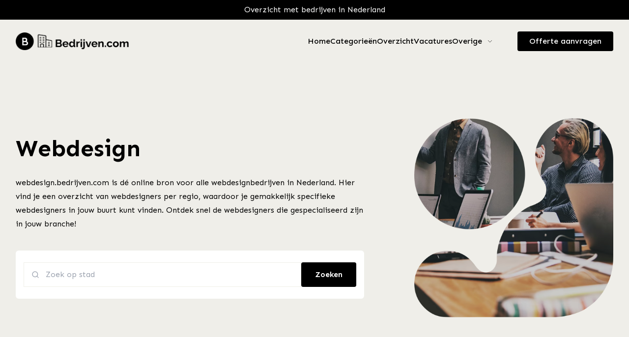

--- FILE ---
content_type: text/html; charset=UTF-8
request_url: https://webdesign.bedrijven.com/
body_size: 12553
content:
<!DOCTYPE html>
<html lang="en-US">
<head>
 <!-- Google Tag Manager -->

<script>(function(w,d,s,l,i){w[l]=w[l]||[];w[l].push({'gtm.start':

new Date().getTime(),event:'gtm.js'});var f=d.getElementsByTagName(s)[0],

j=d.createElement(s),dl=l!='dataLayer'?'&l='+l:'';j.async=true;j.src=

'https://www.googletagmanager.com/gtm.js?id='+i+dl;f.parentNode.insertBefore(j,f);

})(window,document,'script','dataLayer','GTM-M64VMH3J');</script>
    <meta charset="UTF-8">
    <meta name="viewport" content="width=device-width, initial-scale=1.0">
        <title>Webdesignbedrijven - Website laten maken in jouw regio</title>
       
            <meta name="description" content="Webdesignbedrijven - Hier vind je een overzicht van webdesigners per regio, waardoor je gemakkelijk specifieke webdesigners in jouw buurt kunt vinden. Ontdek snel de webdesigners die gespecialiseerd zijn in jouw branche!" />
                            
            <meta name="robots" content="index, follow, max-snippet:-1, max-image-preview:large, max-video-preview:-1" />
                <meta name="csrf-token" content="oVhkxZ9KE1orz07wgNqJ2vppReZmx3DsRYGQbD0x">

    
    <link rel="apple-touch-icon" sizes="180x180" href="https://webdesign.bedrijven.com/img/apple-touch-icon.png">
    <link rel="icon" type="image/png" sizes="32x32" href="https://webdesign.bedrijven.com/img/favicon-32x32.png">
    <link rel="icon" type="image/png" sizes="16x16" href="https://webdesign.bedrijven.com/img/favicon-16x16.png">
    <link rel="manifest" href="https://webdesign.bedrijven.com/img/site.webmanifest">

    <!-- Search for blocks css -->
    <link rel="preconnect" href="https://fonts.googleapis.com">
    <link rel="preconnect" href="https://fonts.gstatic.com" crossorigin>
    <link href="https://fonts.googleapis.com/css2?family=Josefin+Sans:wght@300;400;500;600;700&family=Sen:wght@400;500;600;700;800&display=swap" rel="stylesheet">

    <link rel="stylesheet" href="https://webdesign.bedrijven.com/css/all.min.css">
    <link rel="stylesheet" href="https://webdesign.bedrijven.com/css/aos.css">
    <link rel="stylesheet" href="https://webdesign.bedrijven.com/css/splide.min.css">
    <link rel="stylesheet" href="https://webdesign.bedrijven.com/css/app.css?v=234544443477545">
   
    <link href="https://cdn.quilljs.com/1.3.6/quill.snow.css" rel="stylesheet">
    
    <style>
       .flex.justify-between.flex-1.sm:hidden{
            display:block !important;
       }
    </style>
</head>
<body class="body-wrapper single-page page-page">
<!-- Google Tag Manager (noscript) -->
<noscript><iframe src="https://www.googletagmanager.com/ns.html?id=GTM-M64VMH3J"
height="0" width="0" style="display:none;visibility:hidden"></iframe></noscript>
<!-- End Google Tag Manager (noscript) -->
    <div class="top-bar bg-black text-white text-center py-2">
    <div class="container mx-auto px-4 lg:px-8">
        Overzicht met bedrijven in Nederland
    </div>
</div>
<header class="flex flex-wrap lg:justify-start lg:flex-nowrap z-50 w-full bg-[#efeee9] text-base py-3 lg:py-0">

    <nav class="relative container mx-auto px-4 lg:flex lg:items-center lg:justify-between sm:px-6 lg:px-8" aria-label="Global">
    <div class="flex items-center justify-between">
        <a class="flex-none text-xl font-semibold max-w-[230px]" href="https://www.bedrijven.com/" aria-label="Brand">
                                                <img src="https://webdesign.bedrijven.com/storage/media/1d3d1e43-6a9b-4af2-81ef-cf8e50dc4fa2.png">
                                    </a>
        <div class="lg:hidden">
            <button id="mobile-menu-toggle" type="button" class="w-9 h-9 flex justify-center items-center text-base font-semibold rounded-lg border bg-black border-black text-white hover:bg-white hover:text-black">
                <svg id="mobile-menu-open" class="w-5 h-5" xmlns="http://www.w3.org/2000/svg" fill="none" viewBox="0 0 24 24" stroke="currentColor">
                    <path stroke-linecap="round" stroke-linejoin="round" stroke-width="2" d="M4 6h16M4 12h16m-7 6h7"></path>
                </svg>
                <svg id="mobile-menu-close" class="hidden w-5 h-5" xmlns="http://www.w3.org/2000/svg" fill="none" viewBox="0 0 24 24" stroke="currentColor">
                    <path stroke-linecap="round" stroke-linejoin="round" stroke-width="2" d="M6 18L18 6M6 6l12 12"></path>
                </svg>
            </button>
        </div>
    </div>
    <div id="navbar-menu" class="hidden lg:block lg:flex lg:items-center lg:justify-end gap-y-5  lg:gap-x-7 lg:mt-0 flex-col lg:flex-row">
                                    <a  class="font-medium text-black hover:text-gray-500 sm:py-2 block lg:inline-block mt-2 lg:mt-0" href="/">
                    Home
                </a>
                                                <a  class="font-medium text-black hover:text-gray-500 sm:py-2 block lg:inline-block mt-2 lg:mt-0" href="/categorieen">
                    Categorieën
                </a>
                                                <a  class="font-medium text-black hover:text-gray-500 sm:py-2 block lg:inline-block mt-2 lg:mt-0" href="/overzicht">
                    Overzicht
                </a>
                                                <a  class="font-medium text-black hover:text-gray-500 sm:py-2 block lg:inline-block mt-2 lg:mt-0" href="/vacatures">
                    Vacatures
                </a>
                                                <div class="relative group mt-2 lg:mt-0 block lg:inline-block" id="dropdown-container">
                    <button type="button" class="flex items-center font-medium text-black hover:text-gray-500" id="dropdown-toggle">
                    Overige
                        <svg class="ms-2 w-4 h-4" xmlns="http://www.w3.org/2000/svg" fill="none" viewBox="0 0 24 24" stroke="currentColor">
                            <path d="M6 9l6 6 6-6"></path>
                        </svg>
                    </button>
                    <div class="relative md:absolute hidden z-10 bg-white shadow-md rounded-lg py-2 w-full md:w-48 mt-2" id="dropdown-menu">
                                                <a  class="block px-4 py-2 text-gray-800 hover:bg-gray-100" href="/aanmelden">
                                Registreren
                            </a>
                                                    <a  class="block px-4 py-2 text-gray-800 hover:bg-gray-100" href="/inloggen">
                                Inloggen
                            </a>
                                                    <a  class="block px-4 py-2 text-gray-800 hover:bg-gray-100" href="/contact">
                                Contact
                            </a>
                                            </div>
                </div>
                    
        <a  class="btn btn-primary font-medium mt-5 sm:my-6 xl:ms-12 px-6 lg:px-6" href="/offerte-aanvragen">
            <span class="block relative z-10">Offerte aanvragen</span>
        </a>
    </div>
</nav>
</header>
       
<section class="section bg-[#efeee9]">
    <div class="container px-4 lg:px-8 mx-auto items-center lg:grid lg:grid-cols-12">
        <div class="lg:col-span-7 ">
                        <h1 class="section__title mb-8">
               Webdesign             </h1>
            <p> <p>webdesign.bedrijven.com is dé online bron voor alle webdesignbedrijven in Nederland. Hier vind je een overzicht van webdesigners per regio, waardoor je gemakkelijk specifieke webdesigners in jouw buurt kunt vinden. Ontdek snel de webdesigners die gespecialiseerd zijn in jouw branche!</p>  </p>
                        
                            <div wire:snapshot="{&quot;data&quot;:{&quot;query&quot;:null,&quot;results&quot;:[[],{&quot;s&quot;:&quot;arr&quot;}],&quot;subdomain&quot;:true},&quot;memo&quot;:{&quot;id&quot;:&quot;6qz7Y5HAPuSWF5eX4H1L&quot;,&quot;name&quot;:&quot;search-form&quot;,&quot;path&quot;:&quot;\/&quot;,&quot;method&quot;:&quot;GET&quot;,&quot;children&quot;:[],&quot;scripts&quot;:[],&quot;assets&quot;:[],&quot;errors&quot;:[],&quot;locale&quot;:&quot;nl&quot;},&quot;checksum&quot;:&quot;d2e24f56385dd44aafa99c73f72fe8d0a7f823f009e03c8a3e4fe753a7568fe8&quot;}" wire:effects="[]" wire:id="6qz7Y5HAPuSWF5eX4H1L">
   
    <!--[if BLOCK]><![endif]-->    <div class="search-form-wrapper relative">
        <form action="/overzicht" class="bg-white rounded-md px-4 py-6 mt-10">
            <div>
                <div class="relative flex">
                    <input placeholder="Zoek op stad" type="text" id="hs-trailing-button-add-on-with-icon-and-button" name="s" wire:model="query" wire:keydown="autocompleteSubdomain" required class="py-3 px-4 ps-11 block w-full border-[#efefe8] border border-solid rounded-s-full rounded-e-none focus:z-10 disabled:opacity-50 disabled:pointer-events-none">
                    
                    <div class="absolute inset-y-0 start-0 flex items-center pointer-events-none z-20 ps-4">
                        <svg class="flex-shrink-0 h-4 w-4 text-gray-400" xmlns="http://www.w3.org/2000/svg" width="24" height="24" viewBox="0 0 24 24" fill="none" stroke="currentColor" stroke-width="2" stroke-linecap="round" stroke-linejoin="round"><circle cx="11" cy="11" r="8"/><path d="m21 21-4.3-4.3"/></svg>
                    </div>
                    <button type="submit" class="btn btn-primary py-3 px-8 inline-flex justify-center items-center gap-x-2 font-semibold rounded-s-none rounded-e-full border border-transparent disabled:opacity-50 disabled:pointer-events-none">Zoeken</button>
                </div>
            </div>
        </form>
        
        <div class="search-results  hidden  absolute left-0 shadow-md right-0 w-[calc(100%-24px)] border border-[#ebebeb] mx-auto bg-white px-3 py-2 rounded-md"  style="z-index:999;">
            <!--[if BLOCK]><![endif]--><!--[if ENDBLOCK]><![endif]-->
        </div>
    </div>
    <!--[if ENDBLOCK]><![endif]-->
</div>
            
        </div>
        <div class="lg:col-span-1"></div>
        <div class="mt-10 lg:mt-0 lg:col-span-4">
                            <figure>
                                        <img src="https://webdesign.bedrijven.com/storage/media/51196e7c-69bf-4966-b055-4ed06529b74c.png">
                </figure>
                    </div>
    </div>
</section>
<section class="section section--white bg-[#FFFFFF]">
    <div class="container text-center mx-auto">
        <h2 class="w-fit py-4 text-xl lg:text-3xl font-medium px-9 rounded-full bg-[#ebebe5] mb-8  mx-auto">Hoe werkt het</h2>

        <div class="lg:w-[55%] mx-auto">
            Op zoek naar het meest geschikte bedrijf voor jouw opdracht? ​Bij Bedrijven.com vraag je gratis en vrijblijvend voorstellen op bij de beste bedrijven in jouw regio.
        </div>
        
                    <div class="grid sm:grid-cols-1 md:grid-cols-2 lg:grid-cols-4 gap-4 mt-20">
                       <div>
                            <figure class="flex items-center justify-center bg-[#efeee9] p-1 rounded-full mx-auto mb-4" style="width: 120px; height: 120px;">
                                <img class="w-[80px] mx-auto mb-4" src="https://webdesign.bedrijven.com/image/iconos-bredijven-01.svg" alt="">
                            </figure>
                            <h3 class="font-bold text-xl mb-4">De beste bedrijven in je buurt</h3>
                            <p>
                                We tonen de <strong>topbedrijven</strong> actief in jouw regio. Filter op het juiste specialisme en kies zelf welk bedrijf jou het meeste aanspreekt.
                            </p>
                        </div>
                        <div>
                            <figure class="flex items-center justify-center bg-[#efeee9] p-1 rounded-full mx-auto mb-4" style="width: 120px; height: 120px;">   
                                <img class="w-[80px] mx-auto mb-4" src="https://webdesign.bedrijven.com/image/iconos-bredijven-02.svg" alt="">
                            </figure>
                            <h3 class="font-bold text-xl mb-4">Beschrijf je opdracht</h3>
                            <p>
                                Met slechts een paar klikken aangeven wat je nodig hebt. <strong>Veilig, direct en gratis</strong> je opdracht verzenden naar maximaal 4 geselecteerde bedrijven.
                            </p>
                        </div>
                        <div>
                            <figure class="flex items-center justify-center bg-[#efeee9] p-1 rounded-full mx-auto mb-4" style="width: 120px; height: 120px;">
                                <img class="w-[80px] mx-auto mb-4" src="https://webdesign.bedrijven.com/image/iconos-bredijven-03.svg" alt="">
                            </figure>
                            <h3 class="font-bold text-xl mb-4">Vergelijk prijzen</h3>
                            <p>
                                Ontvang offertes van de bedrijven die jou aanspreken. De meeste bedrijven reageren <strong>binnen 24 uur</strong>. Vind het beste bedrijf met de beste prijs.
                            </p>
                        </div>
                       <div>
                       <figure class="flex items-center justify-center bg-[#efeee9] p-1 rounded-full mx-auto mb-4" style="width: 120px; height: 120px;">
                                <img class="w-[80px] mx-auto mb-4" src="https://webdesign.bedrijven.com/image/iconos-bredijven-04.svg" alt="">
                            </figure>
                            <h3 class="font-bold text-xl mb-4">Laat de opdracht uitvoeren</h3>
                            <p>
                                Selecteer het beste bedrijf voor jouw project. Tevreden? Laat <strong>een review</strong> achter, zodat we ook toekomstige bezoekers het beste advies kunnen geven.
                            </p>
                        </div>
                    </div>
        
        <div class="mt-20">
            <a  href="/offerte-aanvragen" class="btn btn-primary mx-auto">Laat de opdracht uitvoeren</a>
        </div>
    </div>
</section>

<section class="section section--green bg-secondary">
    <div class="container px-4 lg:px-8 mx-auto">
        <h2 class="w-fit py-4 text-2xl lg:text-3xl font-medium px-9 rounded-full bg-[#0b3431] text-white mb-10 lg:mb-20 mx-auto">Populaire categorieën</h2>
        <div class="flex flex-wrap justify-center gap-y-8 gap-x-5">
           
                                            <a href="https://makelaars.bedrijven.com" class="min-w-[155px] span-1-6 text-center bg-white rounded-md border border-solid border-[#ebebe5] text-[#363636] px-6 mt-7 pt-0 pb-4">
                    <div class="w-16 h-16 flex flex-wrap items-center justify-center text-4xl text-white rounded-full border-4 border-solid border-white -mt-7 mb-3 mx-auto bg-[#d92c2c]" style="background-color:#d92c2c">
                        M
                    </div>

                    <div class="text-secondary text-6xl mb-3">
                        <i class="fa-light fa-passport"></i>
                    </div>

                    <h3 class="font-medium text-lg mb-3 text-[#090909]">Makelaars</h3>
                </a>
                                <a href="https://webdesign.bedrijven.com" class="min-w-[155px] span-1-6 text-center bg-white rounded-md border border-solid border-[#ebebe5] text-[#363636] px-6 mt-7 pt-0 pb-4">
                    <div class="w-16 h-16 flex flex-wrap items-center justify-center text-4xl text-white rounded-full border-4 border-solid border-white -mt-7 mb-3 mx-auto bg-[#c7c443]" style="background-color:#c7c443">
                        W
                    </div>

                    <div class="text-secondary text-6xl mb-3">
                        <i class="fa-light fa-passport"></i>
                    </div>

                    <h3 class="font-medium text-lg mb-3 text-[#090909]">Webdesign</h3>
                </a>
                                <a href="https://hosting.bedrijven.com" class="min-w-[155px] span-1-6 text-center bg-white rounded-md border border-solid border-[#ebebe5] text-[#363636] px-6 mt-7 pt-0 pb-4">
                    <div class="w-16 h-16 flex flex-wrap items-center justify-center text-4xl text-white rounded-full border-4 border-solid border-white -mt-7 mb-3 mx-auto bg-[#1b79e0]" style="background-color:#1b79e0">
                        H
                    </div>

                    <div class="text-secondary text-6xl mb-3">
                        <i class="fa-light fa-passport"></i>
                    </div>

                    <h3 class="font-medium text-lg mb-3 text-[#090909]">Hosting</h3>
                </a>
                                <a href="https://marketing.bedrijven.com" class="min-w-[155px] span-1-6 text-center bg-white rounded-md border border-solid border-[#ebebe5] text-[#363636] px-6 mt-7 pt-0 pb-4">
                    <div class="w-16 h-16 flex flex-wrap items-center justify-center text-4xl text-white rounded-full border-4 border-solid border-white -mt-7 mb-3 mx-auto bg-[#4ba87a]" style="background-color:#4ba87a">
                        M
                    </div>

                    <div class="text-secondary text-6xl mb-3">
                        <i class="fa-light fa-passport"></i>
                    </div>

                    <h3 class="font-medium text-lg mb-3 text-[#090909]">Marketing</h3>
                </a>
                                <a href="https://administratie.bedrijven.com" class="min-w-[155px] span-1-6 text-center bg-white rounded-md border border-solid border-[#ebebe5] text-[#363636] px-6 mt-7 pt-0 pb-4">
                    <div class="w-16 h-16 flex flex-wrap items-center justify-center text-4xl text-white rounded-full border-4 border-solid border-white -mt-7 mb-3 mx-auto bg-[#cc4771]" style="background-color:#cc4771">
                        A
                    </div>

                    <div class="text-secondary text-6xl mb-3">
                        <i class="fa-light fa-passport"></i>
                    </div>

                    <h3 class="font-medium text-lg mb-3 text-[#090909]">Administratie</h3>
                </a>
                                <a href="https://beveiliging.bedrijven.com" class="min-w-[155px] span-1-6 text-center bg-white rounded-md border border-solid border-[#ebebe5] text-[#363636] px-6 mt-7 pt-0 pb-4">
                    <div class="w-16 h-16 flex flex-wrap items-center justify-center text-4xl text-white rounded-full border-4 border-solid border-white -mt-7 mb-3 mx-auto bg-[#875c5c]" style="background-color:#875c5c">
                        B
                    </div>

                    <div class="text-secondary text-6xl mb-3">
                        <i class="fa-light fa-passport"></i>
                    </div>

                    <h3 class="font-medium text-lg mb-3 text-[#090909]">Beveiliging</h3>
                </a>
                                <a href="https://aannemers.bedrijven.com" class="min-w-[155px] span-1-6 text-center bg-white rounded-md border border-solid border-[#ebebe5] text-[#363636] px-6 mt-7 pt-0 pb-4">
                    <div class="w-16 h-16 flex flex-wrap items-center justify-center text-4xl text-white rounded-full border-4 border-solid border-white -mt-7 mb-3 mx-auto bg-[#6fc7c6]" style="background-color:#6fc7c6">
                        A
                    </div>

                    <div class="text-secondary text-6xl mb-3">
                        <i class="fa-light fa-passport"></i>
                    </div>

                    <h3 class="font-medium text-lg mb-3 text-[#090909]">Aannemers</h3>
                </a>
                                <a href="https://notarissen.bedrijven.com" class="min-w-[155px] span-1-6 text-center bg-white rounded-md border border-solid border-[#ebebe5] text-[#363636] px-6 mt-7 pt-0 pb-4">
                    <div class="w-16 h-16 flex flex-wrap items-center justify-center text-4xl text-white rounded-full border-4 border-solid border-white -mt-7 mb-3 mx-auto bg-[#c9397c]" style="background-color:#c9397c">
                        N
                    </div>

                    <div class="text-secondary text-6xl mb-3">
                        <i class="fa-light fa-passport"></i>
                    </div>

                    <h3 class="font-medium text-lg mb-3 text-[#090909]">Notarissen</h3>
                </a>
                                <a href="https://hotels.bedrijven.com" class="min-w-[155px] span-1-6 text-center bg-white rounded-md border border-solid border-[#ebebe5] text-[#363636] px-6 mt-7 pt-0 pb-4">
                    <div class="w-16 h-16 flex flex-wrap items-center justify-center text-4xl text-white rounded-full border-4 border-solid border-white -mt-7 mb-3 mx-auto bg-[#f0e231]" style="background-color:#f0e231">
                        H
                    </div>

                    <div class="text-secondary text-6xl mb-3">
                        <i class="fa-light fa-passport"></i>
                    </div>

                    <h3 class="font-medium text-lg mb-3 text-[#090909]">Hotels</h3>
                </a>
                                <a href="https://schilders.bedrijven.com" class="min-w-[155px] span-1-6 text-center bg-white rounded-md border border-solid border-[#ebebe5] text-[#363636] px-6 mt-7 pt-0 pb-4">
                    <div class="w-16 h-16 flex flex-wrap items-center justify-center text-4xl text-white rounded-full border-4 border-solid border-white -mt-7 mb-3 mx-auto bg-[#f2c155]" style="background-color:#f2c155">
                        S
                    </div>

                    <div class="text-secondary text-6xl mb-3">
                        <i class="fa-light fa-passport"></i>
                    </div>

                    <h3 class="font-medium text-lg mb-3 text-[#090909]">Schilders</h3>
                </a>
                                <a href="https://catering.bedrijven.com" class="min-w-[155px] span-1-6 text-center bg-white rounded-md border border-solid border-[#ebebe5] text-[#363636] px-6 mt-7 pt-0 pb-4">
                    <div class="w-16 h-16 flex flex-wrap items-center justify-center text-4xl text-white rounded-full border-4 border-solid border-white -mt-7 mb-3 mx-auto bg-[#5ec71e]" style="background-color:#5ec71e">
                        C
                    </div>

                    <div class="text-secondary text-6xl mb-3">
                        <i class="fa-light fa-passport"></i>
                    </div>

                    <h3 class="font-medium text-lg mb-3 text-[#090909]">Catering</h3>
                </a>
                                <a href="https://loodgieters.bedrijven.com" class="min-w-[155px] span-1-6 text-center bg-white rounded-md border border-solid border-[#ebebe5] text-[#363636] px-6 mt-7 pt-0 pb-4">
                    <div class="w-16 h-16 flex flex-wrap items-center justify-center text-4xl text-white rounded-full border-4 border-solid border-white -mt-7 mb-3 mx-auto bg-[#7996ed]" style="background-color:#7996ed">
                        L
                    </div>

                    <div class="text-secondary text-6xl mb-3">
                        <i class="fa-light fa-passport"></i>
                    </div>

                    <h3 class="font-medium text-lg mb-3 text-[#090909]">Loodgieters</h3>
                </a>
                                <a href="https://belastingconsulenten.bedrijven.com" class="min-w-[155px] span-1-6 text-center bg-white rounded-md border border-solid border-[#ebebe5] text-[#363636] px-6 mt-7 pt-0 pb-4">
                    <div class="w-16 h-16 flex flex-wrap items-center justify-center text-4xl text-white rounded-full border-4 border-solid border-white -mt-7 mb-3 mx-auto bg-[#eb17cc]" style="background-color:#eb17cc">
                        B
                    </div>

                    <div class="text-secondary text-6xl mb-3">
                        <i class="fa-light fa-passport"></i>
                    </div>

                    <h3 class="font-medium text-lg mb-3 text-[#090909]">Belasting consulenten</h3>
                </a>
                                <a href="https://webwinkels.bedrijven.com" class="min-w-[155px] span-1-6 text-center bg-white rounded-md border border-solid border-[#ebebe5] text-[#363636] px-6 mt-7 pt-0 pb-4">
                    <div class="w-16 h-16 flex flex-wrap items-center justify-center text-4xl text-white rounded-full border-4 border-solid border-white -mt-7 mb-3 mx-auto bg-[#c4d91b]" style="background-color:#c4d91b">
                        W
                    </div>

                    <div class="text-secondary text-6xl mb-3">
                        <i class="fa-light fa-passport"></i>
                    </div>

                    <h3 class="font-medium text-lg mb-3 text-[#090909]">Webwinkels</h3>
                </a>
                                <a href="https://vastgoedbeheer.bedrijven.com" class="min-w-[155px] span-1-6 text-center bg-white rounded-md border border-solid border-[#ebebe5] text-[#363636] px-6 mt-7 pt-0 pb-4">
                    <div class="w-16 h-16 flex flex-wrap items-center justify-center text-4xl text-white rounded-full border-4 border-solid border-white -mt-7 mb-3 mx-auto bg-[#5f85b8]" style="background-color:#5f85b8">
                        V
                    </div>

                    <div class="text-secondary text-6xl mb-3">
                        <i class="fa-light fa-passport"></i>
                    </div>

                    <h3 class="font-medium text-lg mb-3 text-[#090909]">Vastgoedbeheer</h3>
                </a>
                                <a href="https://huisartsen.bedrijven.com" class="min-w-[155px] span-1-6 text-center bg-white rounded-md border border-solid border-[#ebebe5] text-[#363636] px-6 mt-7 pt-0 pb-4">
                    <div class="w-16 h-16 flex flex-wrap items-center justify-center text-4xl text-white rounded-full border-4 border-solid border-white -mt-7 mb-3 mx-auto bg-[#19a68c]" style="background-color:#19a68c">
                        H
                    </div>

                    <div class="text-secondary text-6xl mb-3">
                        <i class="fa-light fa-passport"></i>
                    </div>

                    <h3 class="font-medium text-lg mb-3 text-[#090909]">Huisartsen</h3>
                </a>
                                <a href="https://kinderopvang.bedrijven.com" class="min-w-[155px] span-1-6 text-center bg-white rounded-md border border-solid border-[#ebebe5] text-[#363636] px-6 mt-7 pt-0 pb-4">
                    <div class="w-16 h-16 flex flex-wrap items-center justify-center text-4xl text-white rounded-full border-4 border-solid border-white -mt-7 mb-3 mx-auto bg-[#ebcd08]" style="background-color:#ebcd08">
                        K
                    </div>

                    <div class="text-secondary text-6xl mb-3">
                        <i class="fa-light fa-passport"></i>
                    </div>

                    <h3 class="font-medium text-lg mb-3 text-[#090909]">Kinderopvang</h3>
                </a>
                            
        </div>
    </div>
</section>


<section class="section section--gray">
    <div class="section__inner">
      <div class="container px-4 lg:px-8 mx-auto">
        <h2 class="w-fit py-4 text-2xl lg:text-3xl font-medium px-9 rounded-full bg-[#ebebe5] mb-10 lg:mb-20 mx-auto">Laatste nieuws</h2>
        
                <div class="flex flex-wrap lg:grid lg:grid-cols-3 gap-6">
            <div class="col-span-1 relative">
                <div class="post overflow-hidden rounded-md relative lg:w-full lg:h-full lg:flex lg:items-center">
                                                                                                <img class="absolute left-0 top-0 w-full h-full z-0 object-cover" src="https://webdesign.bedrijven.com/storage/media/1/3e5cac8f-eca5-4006-bc84-42d76dc4d382.jpg">
                                                                <div class="relative text-white lg:flex lg:flex-col items-start justify-center z-10 h-full blog__content px-8 py-7 bg-black bg-opacity-40" data-equalizer-watch>
                        <h2 class="mb-3 text-3xl lg:text-4xl">5 Tips bij de zoektocht naar een professioneel webdesign bureau</h2>
                                                <div class="font-medium"><p>Als je op zoek bent naar een webdesign bureau om jouw online aanwezigheid naar een hoger niveau te tillen, is het belangrijk om de juiste keuze te maken. Een professioneel webdesig...</p></div>
                        <a  href="https://webdesign.bedrijven.com/blog/5-tips-bij-de-zoektocht-naar-een-professioneel-webdesign-bureau?slug=webdesign" class="btn btn-white btn-small mt-7">Lees verder</a>
                    </div>
                </div>
            </div>
                        <div class="col-span-2 relative max-w-full">
                <div class="flex flex-wrap lg:grid lg:grid-cols-2 gap-6" data-equalizer-mq="lg" data-equalizer>
                                                                        <div class="post overflow-hidden rounded-md relative lg:w-full lg:h-full lg:flex lg:items-center">
                                                                                                                                                <img class="absolute left-0 top-0 w-full h-full z-0 object-cover" src="https://webdesign.bedrijven.com/storage/media/1/c0616594-a574-4af9-8e02-a6daa59e8a44.jpg">
                                                                                                    <div class="relative text-white z-10 blog__content px-8 py-7 lg:pt-28 bg-black bg-opacity-40" data-equalizer-watch>
                                    <h2 class="mb-3 text-3xl">Moet je investeren in een op maat gemaakt WordPress-thema?</h2>
                                                                        <div class="font-medium"><p>Waarom je misschien een aangepast WordPress-thema overweegtAls je aan het bouwen of upgraden van een website denkt, is WordPress vaak de eerste keuze. Met zijn gebruiksvriendelijke...</p></div>
                                   
                                    <a  href="https://webdesign.bedrijven.com/blog/moet-je-investeren-in-een-op-maat-gemaakt-wordpress-thema" class="btn btn-white btn-small mt-7">Lees verder</a>
                                </div>
                            </div>
                                                    <div class="post overflow-hidden rounded-md relative lg:w-full lg:h-full lg:flex lg:items-center">
                                                                                                                                                <img class="absolute left-0 top-0 w-full h-full z-0 object-cover" src="https://webdesign.bedrijven.com/storage/media/1/5c2e3936-e1c6-4136-9c59-7bdfcb514e18.jpg">
                                                                                                    <div class="relative text-white z-10 blog__content px-8 py-7 lg:pt-28 bg-black bg-opacity-40" data-equalizer-watch>
                                    <h2 class="mb-3 text-3xl">Wat is managed WordPress-hosting?</h2>
                                                                        <div class="font-medium"><p>Je hebt vast wel eens gehoord van WordPress, het populaire content management systeem (CMS) dat wordt gebruikt door miljoenen websites over de hele wereld. Maar wat is managed Word...</p></div>
                                   
                                    <a  href="https://webdesign.bedrijven.com/blog/wat-is-managed-wordpress-hosting" class="btn btn-white btn-small mt-7">Lees verder</a>
                                </div>
                            </div>
                                                    <div class="post overflow-hidden rounded-md relative lg:w-full lg:h-full lg:flex lg:items-center">
                                                                                                                                                <img class="absolute left-0 top-0 w-full h-full z-0 object-cover" src="https://webdesign.bedrijven.com/storage/media/1/dd3e99ee-ceaf-46a8-9494-b83cff724918.jpg">
                                                                                                    <div class="relative text-white z-10 blog__content px-8 py-7 lg:pt-28 bg-black bg-opacity-40" data-equalizer-watch>
                                    <h2 class="mb-3 text-3xl">Wat kost het maken van een website?</h2>
                                                                        <div class="font-medium"><p>Als je overweegt om een website te laten maken voor je bedrijf, dan vraag je je waarschijnlijk af: wat zijn de kosten? Het antwoord op die vraag kan variëren, afhankelijk van vers...</p></div>
                                   
                                    <a  href="https://webdesign.bedrijven.com/blog/wat-kost-het-maken-van-een-website" class="btn btn-white btn-small mt-7">Lees verder</a>
                                </div>
                            </div>
                                                    <div class="post overflow-hidden rounded-md relative lg:w-full lg:h-full lg:flex lg:items-center">
                                                                                                                                                <img class="absolute left-0 top-0 w-full h-full z-0 object-cover" src="https://webdesign.bedrijven.com/storage/media/1/f056a96c-f1ae-448b-ba37-6208b3fb2060.jpg">
                                                                                                    <div class="relative text-white z-10 blog__content px-8 py-7 lg:pt-28 bg-black bg-opacity-40" data-equalizer-watch>
                                    <h2 class="mb-3 text-3xl">Jouw website performance verbeteren?</h2>
                                                                        <div class="font-medium"><p>Het succes van je website hangt niet alleen af van zijn esthetiek en inhoud, maar ook van hoe snel en efficiënt het werkt. Een snelle website is essentieel om bezoekers te behoude...</p></div>
                                   
                                    <a  href="https://webdesign.bedrijven.com/blog/jouw-website-performance-verbeteren" class="btn btn-white btn-small mt-7">Lees verder</a>
                                </div>
                            </div>
                                                    <div class="post overflow-hidden rounded-md relative lg:w-full lg:h-full lg:flex lg:items-center">
                                                                                                                                                <img class="absolute left-0 top-0 w-full h-full z-0 object-cover" src="https://webdesign.bedrijven.com/storage/media/1/5a8724c7-3df6-4001-9373-33f3dc568d3a.jpg">
                                                                                                    <div class="relative text-white z-10 blog__content px-8 py-7 lg:pt-28 bg-black bg-opacity-40" data-equalizer-watch>
                                    <h2 class="mb-3 text-3xl">7 Tips voor het Perfecte Logo</h2>
                                                                        <div class="font-medium"><p>Hey daar, ambitieuze ondernemer! Dus, je bent op zoek naar het perfecte logo voor je bedrijf? Een krachtig logo is als het gezicht van je onderneming - het moet herkenbaar, memorab...</p></div>
                                   
                                    <a  href="https://webdesign.bedrijven.com/blog/7-tips-voor-het-perfecte-logo" class="btn btn-white btn-small mt-7">Lees verder</a>
                                </div>
                            </div>
                                                    <div class="post overflow-hidden rounded-md relative lg:w-full lg:h-full lg:flex lg:items-center">
                                                                                                                                                <img class="absolute left-0 top-0 w-full h-full z-0 object-cover" src="https://webdesign.bedrijven.com/storage/media/1/c18a09d8-c405-4126-afe2-181e5a388749.png">
                                                                                                    <div class="relative text-white z-10 blog__content px-8 py-7 lg:pt-28 bg-black bg-opacity-40" data-equalizer-watch>
                                    <h2 class="mb-3 text-3xl">8 Tips hoe je zelf je eigen website kan verbeteren</h2>
                                                                        <div class="font-medium"><p>Heb je een website maar ben je niet helemaal tevreden met hoe het presteert? Geen zorgen, met een paar eenvoudige stappen kun je je website optimaliseren en de gebruikerservaring v...</p></div>
                                   
                                    <a  href="https://webdesign.bedrijven.com/blog/8-tips-hoe-je-zelf-je-eigen-website-kan-verbeteren" class="btn btn-white btn-small mt-7">Lees verder</a>
                                </div>
                            </div>
                                                            </div>
            </div>
        </div>
              </div>
    </div>
</section>
<section class="section bg-white">
    <div class="container px-4 lg:px-8 mx-auto">
        <h2 class="w-fit py-4 text-2xl lg:text-3xl font-medium px-9 rounded-full bg-[#ebebe5] mb-10 lg:mb-20 mx-auto">Tevreden klanten</h2>
            <div class="splide" data-splide='{"type":"loop","arrows":false,"gap":"20px","perPage":4,"breakpoints":{"1818":{"perPage": 4},"991":{"perPage":2},"767":{"perPage":1}}}'>
                <div class="splide__track">
                    <ul class="splide__list">
                                                                                <li class="splide__slide rounded-md border border-solid border-[#ebebe5] text-[#363636] px-6 py-7">
                                <h3 class="font-medium text-lg mb-3 text-[#090909]">Loodgieters- en installatiebedrijf Frank       Vogels</h3>
                                <p>Van begin tot eind een geweldige ervaring! In een woord fantastisch. Hun aandacht voor detail en klantgerichtheid zijn ongeëvenaard.</p>
                                <div class="mt-4">
                                    <h4 class="font-medium mb-3 text-[#090909]"><i class="fa-light fa-building-user text-2xl me-2"></i> Johan Rover</h4>
                                    <div class="score text-base flex items-center">
                                        <div class="stardust text-[#ffd014]"><i class="fas fa-star"></i><i class="fas fa-star"></i><i class="fas fa-star"></i><i class="fas fa-star"></i><i class="fas fa-star"></i></div>
                                        <span class="font-bold text-lg ms-3">10</span>
                                    </div>
                                </div>
                            </li>
                                                        <li class="splide__slide rounded-md border border-solid border-[#ebebe5] text-[#363636] px-6 py-7">
                                <h3 class="font-medium text-lg mb-3 text-[#090909]">HaalTheorie B.V.</h3>
                                <p>Toppers! Hele fijne ervaring mee. Duidelijke cursus en mijn theorie in een keer gehaald</p>
                                <div class="mt-4">
                                    <h4 class="font-medium mb-3 text-[#090909]"><i class="fa-light fa-building-user text-2xl me-2"></i> Mike</h4>
                                    <div class="score text-base flex items-center">
                                        <div class="stardust text-[#ffd014]"><i class="fas fa-star"></i><i class="fas fa-star"></i><i class="fas fa-star"></i><i class="fas fa-star"></i><i class="fas fa-star"></i></div>
                                        <span class="font-bold text-lg ms-3">10</span>
                                    </div>
                                </div>
                            </li>
                                                        <li class="splide__slide rounded-md border border-solid border-[#ebebe5] text-[#363636] px-6 py-7">
                                <h3 class="font-medium text-lg mb-3 text-[#090909]">Jan Veenstra Loodgieter en Installateur</h3>
                                <p>Ik kan dit bedrijf niet genoeg aanbevelen! Ze leverden snel en efficiënt werk van hoge kwaliteit.</p>
                                <div class="mt-4">
                                    <h4 class="font-medium mb-3 text-[#090909]"><i class="fa-light fa-building-user text-2xl me-2"></i> Bert Rademakers</h4>
                                    <div class="score text-base flex items-center">
                                        <div class="stardust text-[#ffd014]"><i class="fas fa-star"></i><i class="fas fa-star"></i><i class="fas fa-star"></i><i class="fas fa-star"></i><i class="fas fa-star"></i></div>
                                        <span class="font-bold text-lg ms-3">8</span>
                                    </div>
                                </div>
                            </li>
                                                        <li class="splide__slide rounded-md border border-solid border-[#ebebe5] text-[#363636] px-6 py-7">
                                <h3 class="font-medium text-lg mb-3 text-[#090909]">Soufinad Consultancy</h3>
                                <p>Fijne samenwerking, denkt goed mee en begrijpt de ondernemer!</p>
                                <div class="mt-4">
                                    <h4 class="font-medium mb-3 text-[#090909]"><i class="fa-light fa-building-user text-2xl me-2"></i> Ton Kleikers</h4>
                                    <div class="score text-base flex items-center">
                                        <div class="stardust text-[#ffd014]"><i class="fas fa-star"></i><i class="fas fa-star"></i><i class="fas fa-star"></i><i class="fas fa-star"></i><i class="fas fa-star"></i></div>
                                        <span class="font-bold text-lg ms-3">10</span>
                                    </div>
                                </div>
                            </li>
                                                        <li class="splide__slide rounded-md border border-solid border-[#ebebe5] text-[#363636] px-6 py-7">
                                <h3 class="font-medium text-lg mb-3 text-[#090909]">Loodgieters &amp; Installatiebedrijf van Schaik</h3>
                                <p>Wat mij het meest opviel was de professionaliteit en klantenservice die ze bieden. Een aanrader!</p>
                                <div class="mt-4">
                                    <h4 class="font-medium mb-3 text-[#090909]"><i class="fa-light fa-building-user text-2xl me-2"></i> Peter de Vries</h4>
                                    <div class="score text-base flex items-center">
                                        <div class="stardust text-[#ffd014]"><i class="fas fa-star"></i><i class="fas fa-star"></i><i class="fas fa-star"></i><i class="fas fa-star"></i><i class="fas fa-star"></i></div>
                                        <span class="font-bold text-lg ms-3">10</span>
                                    </div>
                                </div>
                            </li>
                                                        <li class="splide__slide rounded-md border border-solid border-[#ebebe5] text-[#363636] px-6 py-7">
                                <h3 class="font-medium text-lg mb-3 text-[#090909]">Loodgieters en Montagebedrijf van Winsen</h3>
                                <p>Topkwaliteit en vriendelijke service. Ze hebben mijn project tot in de puntjes verzorgd. </p>
                                <div class="mt-4">
                                    <h4 class="font-medium mb-3 text-[#090909]"><i class="fa-light fa-building-user text-2xl me-2"></i> Rene Klaasman</h4>
                                    <div class="score text-base flex items-center">
                                        <div class="stardust text-[#ffd014]"><i class="fas fa-star"></i><i class="fas fa-star"></i><i class="fas fa-star"></i><i class="fas fa-star"></i><i class="fas fa-star"></i></div>
                                        <span class="font-bold text-lg ms-3">8</span>
                                    </div>
                                </div>
                            </li>
                                                        <li class="splide__slide rounded-md border border-solid border-[#ebebe5] text-[#363636] px-6 py-7">
                                <h3 class="font-medium text-lg mb-3 text-[#090909]">Loodgieters- en installatiebedrijf Mark Spolders</h3>
                                <p>Een verademing om met dit bedrijf te werken. Duidelijke communicatie en geen verrassingen achteraf. Aanrader!</p>
                                <div class="mt-4">
                                    <h4 class="font-medium mb-3 text-[#090909]"><i class="fa-light fa-building-user text-2xl me-2"></i> Job Bontje</h4>
                                    <div class="score text-base flex items-center">
                                        <div class="stardust text-[#ffd014]"><i class="fas fa-star"></i><i class="fas fa-star"></i><i class="fas fa-star"></i><i class="fas fa-star"></i><i class="fas fa-star"></i></div>
                                        <span class="font-bold text-lg ms-3">10</span>
                                    </div>
                                </div>
                            </li>
                                                        <li class="splide__slide rounded-md border border-solid border-[#ebebe5] text-[#363636] px-6 py-7">
                                <h3 class="font-medium text-lg mb-3 text-[#090909]">L.T.G. Dienstverlening</h3>
                                <p>Aardige mensen, snel kunnen komen, degelijk werk geleverd. We hebben nu een mooi hek met een rozenboog erin rond de voortuin. Goed en goedkoop. 
Aangekocht bij bouwmarkt en zelf in elkaar gezet door deze mensen. Dikke aanrader!</p>
                                <div class="mt-4">
                                    <h4 class="font-medium mb-3 text-[#090909]"><i class="fa-light fa-building-user text-2xl me-2"></i> D.C. Willekens</h4>
                                    <div class="score text-base flex items-center">
                                        <div class="stardust text-[#ffd014]"><i class="fas fa-star"></i><i class="fas fa-star"></i><i class="fas fa-star"></i><i class="fas fa-star"></i><i class="fas fa-star"></i></div>
                                        <span class="font-bold text-lg ms-3">8</span>
                                    </div>
                                </div>
                            </li>
                                                        <li class="splide__slide rounded-md border border-solid border-[#ebebe5] text-[#363636] px-6 py-7">
                                <h3 class="font-medium text-lg mb-3 text-[#090909]">De Jager Loodgieters- en Klusbedrijf</h3>
                                <p>Mijn verwachtingen overtroffen met hun uitstekende service en vakmanschap. Ik ga ze zeker weer inhuren!</p>
                                <div class="mt-4">
                                    <h4 class="font-medium mb-3 text-[#090909]"><i class="fa-light fa-building-user text-2xl me-2"></i> Siep de Haan</h4>
                                    <div class="score text-base flex items-center">
                                        <div class="stardust text-[#ffd014]"><i class="fas fa-star"></i><i class="fas fa-star"></i><i class="fas fa-star"></i><i class="fas fa-star"></i><i class="fas fa-star"></i></div>
                                        <span class="font-bold text-lg ms-3">10</span>
                                    </div>
                                </div>
                            </li>
                                                                        </ul>
                </div>
                <ul class="splide__pagination splide__pagination--ltr" role="tablist" aria-label="Select a slide to show"><li role="presentation"><button class="splide__pagination__page is-active" type="button" role="tab" aria-controls="splide01-slide01 splide01-clone09 splide01-clone10 splide01-clone11" aria-label="Go to page 1" aria-selected="true"></button></li></ul></div>
            </div>
</section>

<section class="section section--green bg-secondary">
    <div class="container px-4 lg:px-8 mx-auto">
        <h2 class="w-fit py-4 text-2xl lg:text-3xl font-medium px-9 rounded-full bg-[#0b3431] text-white mb-10 lg:mb-20 mx-auto">Uitgelichte bedrijven</h2>
            <div class="splide" data-splide='{"type":"loop","arrows":true,"gap":"20px","perPage":4,"breakpoints":{"1818":{"perPage": 4},"991":{"perPage":2},"767":{"perPage":1}}}'>
                <div class="splide__track">
                    <ul class="splide__list">
                                                                                    <li class="splide__slide rounded-md border border-solid bg-white border-[#ebebe5] text-[#363636] px-8 py-7">
                                    
                                   <h3 class="font-medium text-lg mb-3 text-[#090909]"><a  href="https://webdesign.bedrijven.com/fmk-solutions/2017" tabindex="-1">FMK Solutions</a></h3>
                                                                        <p></p>

              

                                    <a  href="https://webdesign.bedrijven.com/fmk-solutions/2017" class="mt-4 flex font-bold items-center w-fit" tabindex="-1">Over bedrijf <i class="fa-solid fa-arrow-right ms-3"></i></a>
                                </li>
                                                            <li class="splide__slide rounded-md border border-solid bg-white border-[#ebebe5] text-[#363636] px-8 py-7">
                                    
                                   <h3 class="font-medium text-lg mb-3 text-[#090909]"><a  href="https://webdesign.bedrijven.com/advanza-bv/2022" tabindex="-1">Advanza B.V.</a></h3>
                                                                        <p></p>

              

                                    <a  href="https://webdesign.bedrijven.com/advanza-bv/2022" class="mt-4 flex font-bold items-center w-fit" tabindex="-1">Over bedrijf <i class="fa-solid fa-arrow-right ms-3"></i></a>
                                </li>
                                                            <li class="splide__slide rounded-md border border-solid bg-white border-[#ebebe5] text-[#363636] px-8 py-7">
                                    
                                   <h3 class="font-medium text-lg mb-3 text-[#090909]"><a  href="https://webdesign.bedrijven.com/loodgieternl-bv/2087" tabindex="-1">Loodgieter.nl B.V.</a></h3>
                                                                        <p></p>

              

                                    <a  href="https://webdesign.bedrijven.com/loodgieternl-bv/2087" class="mt-4 flex font-bold items-center w-fit" tabindex="-1">Over bedrijf <i class="fa-solid fa-arrow-right ms-3"></i></a>
                                </li>
                                                            <li class="splide__slide rounded-md border border-solid bg-white border-[#ebebe5] text-[#363636] px-8 py-7">
                                    
                                   <h3 class="font-medium text-lg mb-3 text-[#090909]"><a  href="https://webdesign.bedrijven.com/hazelnoot-creative/3091" tabindex="-1">Hazelnoot Creative</a></h3>
                                                                        <p></p>

              

                                    <a  href="https://webdesign.bedrijven.com/hazelnoot-creative/3091" class="mt-4 flex font-bold items-center w-fit" tabindex="-1">Over bedrijf <i class="fa-solid fa-arrow-right ms-3"></i></a>
                                </li>
                                                            <li class="splide__slide rounded-md border border-solid bg-white border-[#ebebe5] text-[#363636] px-8 py-7">
                                    
                                   <h3 class="font-medium text-lg mb-3 text-[#090909]"><a  href="https://webdesign.bedrijven.com/gold-creek-valley/3282" tabindex="-1">Gold Creek Valley</a></h3>
                                                                        <p></p>

              

                                    <a  href="https://webdesign.bedrijven.com/gold-creek-valley/3282" class="mt-4 flex font-bold items-center w-fit" tabindex="-1">Over bedrijf <i class="fa-solid fa-arrow-right ms-3"></i></a>
                                </li>
                                                            <li class="splide__slide rounded-md border border-solid bg-white border-[#ebebe5] text-[#363636] px-8 py-7">
                                    
                                   <h3 class="font-medium text-lg mb-3 text-[#090909]"><a  href="https://webdesign.bedrijven.com/servirex-computers/3923" tabindex="-1">Servirex Computers</a></h3>
                                                                        <p></p>

              

                                    <a  href="https://webdesign.bedrijven.com/servirex-computers/3923" class="mt-4 flex font-bold items-center w-fit" tabindex="-1">Over bedrijf <i class="fa-solid fa-arrow-right ms-3"></i></a>
                                </li>
                                                            <li class="splide__slide rounded-md border border-solid bg-white border-[#ebebe5] text-[#363636] px-8 py-7">
                                    
                                   <h3 class="font-medium text-lg mb-3 text-[#090909]"><a  href="https://webdesign.bedrijven.com/yield-computer-bv/3981" tabindex="-1">Yield Computer B.V.</a></h3>
                                                                        <p></p>

              

                                    <a  href="https://webdesign.bedrijven.com/yield-computer-bv/3981" class="mt-4 flex font-bold items-center w-fit" tabindex="-1">Over bedrijf <i class="fa-solid fa-arrow-right ms-3"></i></a>
                                </li>
                                                            <li class="splide__slide rounded-md border border-solid bg-white border-[#ebebe5] text-[#363636] px-8 py-7">
                                    
                                   <h3 class="font-medium text-lg mb-3 text-[#090909]"><a  href="https://webdesign.bedrijven.com/satyam-computer-services-ltd/3990" tabindex="-1">Satyam Computer Services LTD</a></h3>
                                                                        <p></p>

              

                                    <a  href="https://webdesign.bedrijven.com/satyam-computer-services-ltd/3990" class="mt-4 flex font-bold items-center w-fit" tabindex="-1">Over bedrijf <i class="fa-solid fa-arrow-right ms-3"></i></a>
                                </li>
                                                            <li class="splide__slide rounded-md border border-solid bg-white border-[#ebebe5] text-[#363636] px-8 py-7">
                                    
                                   <h3 class="font-medium text-lg mb-3 text-[#090909]"><a  href="https://webdesign.bedrijven.com/computer-home-vlaardingen/4024" tabindex="-1">Computer Home Vlaardingen</a></h3>
                                                                        <p></p>

              

                                    <a  href="https://webdesign.bedrijven.com/computer-home-vlaardingen/4024" class="mt-4 flex font-bold items-center w-fit" tabindex="-1">Over bedrijf <i class="fa-solid fa-arrow-right ms-3"></i></a>
                                </li>
                                                            <li class="splide__slide rounded-md border border-solid bg-white border-[#ebebe5] text-[#363636] px-8 py-7">
                                    
                                   <h3 class="font-medium text-lg mb-3 text-[#090909]"><a  href="https://webdesign.bedrijven.com/groome-computer-services-bv/4039" tabindex="-1">Groome Computer Services B.V.</a></h3>
                                                                        <p></p>

              

                                    <a  href="https://webdesign.bedrijven.com/groome-computer-services-bv/4039" class="mt-4 flex font-bold items-center w-fit" tabindex="-1">Over bedrijf <i class="fa-solid fa-arrow-right ms-3"></i></a>
                                </li>
                                
                          
                        </ul>
                </div>
            <ul class="splide__pagination splide__pagination--ltr" role="tablist" aria-label="Select a slide to show"><li role="presentation"><button class="splide__pagination__page is-active" type="button" role="tab" aria-controls="splide02-slide01 splide02-clone09 splide02-clone10 splide02-clone11" aria-label="Go to page 1" aria-selected="true"></button></li></ul></div>
            </div>
</section>
<section class="section section--gray bg-[#fbf9f1]">
    <div class="container px-4 lg:px-8 mx-auto">
        <h2 class="w-fit py-4 text-xl lg:text-3xl font-medium px-9 rounded-full bg-[#ebebe5] mb-10 lg:mb-20 mx-auto">Vind bedrijven per provincie</h2>
                    <div class="splide" data-splide='{"type":"loop","arrows":true,"gap":"20px","perPage":4,"breakpoints":{"1818":{"perPage": 4},"991":{"perPage":2},"767":{"perPage":1}}}'>
                <div class="splide__track">
                    <ul class="splide__list">
                                                    <li class="splide__slide rounded-md overflow-hidden border border-solid bg-white border-[#ebebe5] text-[#363636] px-6 pt-7 pb-2">
                                <figure class="relative pb-[85%] -mx-6 -mt-7 mb-3">
                                    <a  href="https://webdesign.bedrijven.com/drenthe">
                                                                                                                                                                                <img src="https://webdesign.bedrijven.com/storage/media/1/6c64254b-a891-41f3-93ba-aac36729521d.jpg" class="h-full w-full absolute top-0 left-0 object-cover">
                                                                                                                        </a>
                                </figure>
                                <h2 class="font-medium text-2xl text-[#090909]"><a  href="https://webdesign.bedrijven.com/drenthe">Drenthe</a></h2>
                            </li>
                                                    <li class="splide__slide rounded-md overflow-hidden border border-solid bg-white border-[#ebebe5] text-[#363636] px-6 pt-7 pb-2">
                                <figure class="relative pb-[85%] -mx-6 -mt-7 mb-3">
                                    <a  href="https://webdesign.bedrijven.com/flevoland">
                                                                                                                                                                                <img src="https://webdesign.bedrijven.com/storage/media/1/3f99539d-ef53-4d29-a088-3ce884613453.jpg" class="h-full w-full absolute top-0 left-0 object-cover">
                                                                                                                        </a>
                                </figure>
                                <h2 class="font-medium text-2xl text-[#090909]"><a  href="https://webdesign.bedrijven.com/flevoland">Flevoland</a></h2>
                            </li>
                                                    <li class="splide__slide rounded-md overflow-hidden border border-solid bg-white border-[#ebebe5] text-[#363636] px-6 pt-7 pb-2">
                                <figure class="relative pb-[85%] -mx-6 -mt-7 mb-3">
                                    <a  href="https://webdesign.bedrijven.com/friesland">
                                                                                                                                                                                <img src="https://webdesign.bedrijven.com/storage/media/1/6a0f6dc4-4146-467d-85ba-d182d09b8a25.jpg" class="h-full w-full absolute top-0 left-0 object-cover">
                                                                                                                        </a>
                                </figure>
                                <h2 class="font-medium text-2xl text-[#090909]"><a  href="https://webdesign.bedrijven.com/friesland">Friesland</a></h2>
                            </li>
                                                    <li class="splide__slide rounded-md overflow-hidden border border-solid bg-white border-[#ebebe5] text-[#363636] px-6 pt-7 pb-2">
                                <figure class="relative pb-[85%] -mx-6 -mt-7 mb-3">
                                    <a  href="https://webdesign.bedrijven.com/gelderland">
                                                                                                                                                                                <img src="https://webdesign.bedrijven.com/storage/media/1/11c1e1fa-487c-40f1-823a-a52d35443ccf.jpg" class="h-full w-full absolute top-0 left-0 object-cover">
                                                                                                                        </a>
                                </figure>
                                <h2 class="font-medium text-2xl text-[#090909]"><a  href="https://webdesign.bedrijven.com/gelderland">Gelderland</a></h2>
                            </li>
                                                    <li class="splide__slide rounded-md overflow-hidden border border-solid bg-white border-[#ebebe5] text-[#363636] px-6 pt-7 pb-2">
                                <figure class="relative pb-[85%] -mx-6 -mt-7 mb-3">
                                    <a  href="https://webdesign.bedrijven.com/groningen">
                                                                                                                                                                                <img src="https://webdesign.bedrijven.com/storage/media/1/4d330b93-4db6-4486-9166-23bf7b8923ae.jpg" class="h-full w-full absolute top-0 left-0 object-cover">
                                                                                                                        </a>
                                </figure>
                                <h2 class="font-medium text-2xl text-[#090909]"><a  href="https://webdesign.bedrijven.com/groningen">Groningen</a></h2>
                            </li>
                                                    <li class="splide__slide rounded-md overflow-hidden border border-solid bg-white border-[#ebebe5] text-[#363636] px-6 pt-7 pb-2">
                                <figure class="relative pb-[85%] -mx-6 -mt-7 mb-3">
                                    <a  href="https://webdesign.bedrijven.com/limburg">
                                                                                                                                                                                <img src="https://webdesign.bedrijven.com/storage/media/1/345bdbae-a60b-4592-b585-525e1fbc9b36.jpg" class="h-full w-full absolute top-0 left-0 object-cover">
                                                                                                                        </a>
                                </figure>
                                <h2 class="font-medium text-2xl text-[#090909]"><a  href="https://webdesign.bedrijven.com/limburg">Limburg</a></h2>
                            </li>
                                                    <li class="splide__slide rounded-md overflow-hidden border border-solid bg-white border-[#ebebe5] text-[#363636] px-6 pt-7 pb-2">
                                <figure class="relative pb-[85%] -mx-6 -mt-7 mb-3">
                                    <a  href="https://webdesign.bedrijven.com/noord-brabant">
                                                                                                                                                                                <img src="https://webdesign.bedrijven.com/storage/media/1/54394610-c72c-4f97-a5ce-2176686fd36a.jpg" class="h-full w-full absolute top-0 left-0 object-cover">
                                                                                                                        </a>
                                </figure>
                                <h2 class="font-medium text-2xl text-[#090909]"><a  href="https://webdesign.bedrijven.com/noord-brabant">Noord-Brabant</a></h2>
                            </li>
                                                    <li class="splide__slide rounded-md overflow-hidden border border-solid bg-white border-[#ebebe5] text-[#363636] px-6 pt-7 pb-2">
                                <figure class="relative pb-[85%] -mx-6 -mt-7 mb-3">
                                    <a  href="https://webdesign.bedrijven.com/noord-holland">
                                                                                                                                                                                <img src="https://webdesign.bedrijven.com/storage/media/1/6078e5d8-18c7-43d5-b055-a3f70f37216a.jpg" class="h-full w-full absolute top-0 left-0 object-cover">
                                                                                                                        </a>
                                </figure>
                                <h2 class="font-medium text-2xl text-[#090909]"><a  href="https://webdesign.bedrijven.com/noord-holland">Noord-Holland</a></h2>
                            </li>
                                                    <li class="splide__slide rounded-md overflow-hidden border border-solid bg-white border-[#ebebe5] text-[#363636] px-6 pt-7 pb-2">
                                <figure class="relative pb-[85%] -mx-6 -mt-7 mb-3">
                                    <a  href="https://webdesign.bedrijven.com/overijssel">
                                                                                                                                                                                <img src="https://webdesign.bedrijven.com/storage/media/1/2ea528f3-8976-4553-a8db-3ff67d2dd11b.jpg" class="h-full w-full absolute top-0 left-0 object-cover">
                                                                                                                        </a>
                                </figure>
                                <h2 class="font-medium text-2xl text-[#090909]"><a  href="https://webdesign.bedrijven.com/overijssel">Overijssel</a></h2>
                            </li>
                                                    <li class="splide__slide rounded-md overflow-hidden border border-solid bg-white border-[#ebebe5] text-[#363636] px-6 pt-7 pb-2">
                                <figure class="relative pb-[85%] -mx-6 -mt-7 mb-3">
                                    <a  href="https://webdesign.bedrijven.com/utrecht">
                                                                                                                                                                                <img src="https://webdesign.bedrijven.com/storage/media/1/5fd1046a-3916-40b0-b91a-2d1a6d405bf8.jpg" class="h-full w-full absolute top-0 left-0 object-cover">
                                                                                                                        </a>
                                </figure>
                                <h2 class="font-medium text-2xl text-[#090909]"><a  href="https://webdesign.bedrijven.com/utrecht">Utrecht</a></h2>
                            </li>
                                                    <li class="splide__slide rounded-md overflow-hidden border border-solid bg-white border-[#ebebe5] text-[#363636] px-6 pt-7 pb-2">
                                <figure class="relative pb-[85%] -mx-6 -mt-7 mb-3">
                                    <a  href="https://webdesign.bedrijven.com/zeeland">
                                                                                                                                                                                <img src="https://webdesign.bedrijven.com/storage/media/1/bea872d5-e14e-4906-9b6e-708cffaf1682.jpg" class="h-full w-full absolute top-0 left-0 object-cover">
                                                                                                                        </a>
                                </figure>
                                <h2 class="font-medium text-2xl text-[#090909]"><a  href="https://webdesign.bedrijven.com/zeeland">Zeeland</a></h2>
                            </li>
                                                    <li class="splide__slide rounded-md overflow-hidden border border-solid bg-white border-[#ebebe5] text-[#363636] px-6 pt-7 pb-2">
                                <figure class="relative pb-[85%] -mx-6 -mt-7 mb-3">
                                    <a  href="https://webdesign.bedrijven.com/zuid-holland">
                                                                                                                                                                                <img src="https://webdesign.bedrijven.com/storage/media/1/48ec24f8-1111-4c53-9fa8-87d4c299adf0.jpg" class="h-full w-full absolute top-0 left-0 object-cover">
                                                                                                                        </a>
                                </figure>
                                <h2 class="font-medium text-2xl text-[#090909]"><a  href="https://webdesign.bedrijven.com/zuid-holland">Zuid-Holland</a></h2>
                            </li>
                                            </ul>
                </div>
            </div>
            </div>
</section>


    <div id="modalBackdrop" class="fixed top-0 left-0 w-full h-full bg-[#f7f7f7] p-10 z-50 hidden"></div>

    <!-- Modal container -->
    <div id="modalContainer" class="fixed top-0 left-0 w-full h-full flex justify-center items-center z-50 hidden">
        <div class="modal-content bg-white p-8 rounded w-100 relative overflow-auto max-h-[100vh]" style="width:100%;">
            <!-- Close button -->
            <button id="closeModal" class="absolute top-0 right-0 mt-2 mr-2 bg-black hover:bg-gray-800 text-white font-bold py-1 px-2 rounded-full" style="border-radius: 5px;">
                <svg xmlns="http://www.w3.org/2000/svg" class="h-6 w-6" fill="none" viewBox="0 0 24 24" stroke="currentColor">
                    <path stroke-linecap="round" stroke-linejoin="round" stroke-width="2" d="M6 18L18 6M6 6l12 12" />
                </svg>
            </button>
            <!-- Livewire quote component -->
            <div wire:snapshot="{&quot;data&quot;:{&quot;title&quot;:null,&quot;description&quot;:null,&quot;budget&quot;:null,&quot;name&quot;:null,&quot;password&quot;:null,&quot;email&quot;:null,&quot;telephone&quot;:null,&quot;step1&quot;:true,&quot;step2&quot;:false,&quot;step3&quot;:false,&quot;complete1&quot;:false,&quot;complete2&quot;:false,&quot;submitted&quot;:false,&quot;emailConfimationCode&quot;:false,&quot;telephoneConfimationCode&quot;:false,&quot;emailConfirmed&quot;:null,&quot;smsConfirmed&quot;:false,&quot;allow&quot;:null,&quot;confirmcode&quot;:null,&quot;incorrect&quot;:null,&quot;extra_remarks&quot;:null,&quot;cat_id&quot;:3,&quot;category&quot;:[null,{&quot;class&quot;:&quot;App\\Models\\Category&quot;,&quot;key&quot;:3,&quot;s&quot;:&quot;mdl&quot;}],&quot;searchcity&quot;:null,&quot;selectedCity&quot;:null,&quot;cities&quot;:[[],{&quot;s&quot;:&quot;arr&quot;}],&quot;companyId&quot;:null,&quot;aCompany&quot;:[[],{&quot;s&quot;:&quot;arr&quot;}]},&quot;memo&quot;:{&quot;id&quot;:&quot;5R0o1p5XUYrG6CdXB3Ok&quot;,&quot;name&quot;:&quot;quote&quot;,&quot;path&quot;:&quot;\/&quot;,&quot;method&quot;:&quot;GET&quot;,&quot;children&quot;:[],&quot;scripts&quot;:[],&quot;assets&quot;:[],&quot;errors&quot;:[],&quot;locale&quot;:&quot;nl&quot;},&quot;checksum&quot;:&quot;98954c81a1bed2c89d4fda20c7fa2fb787c42887913729613525ceec7f148d8b&quot;}" wire:effects="{&quot;listeners&quot;:[&quot;modalOpened&quot;]}" wire:id="5R0o1p5XUYrG6CdXB3Ok">

    <div class="lg:grid lg:grid-cols-4 flex flex-col gap-6 lg:gap-10">
        <div class="col-span-1 flex items-center justify-center">
            <div class="bg-secondary text-white text-xl hidden lg:block rounded-md p-6 mb-7" style="max-width:316px;width:316px;">
                <h4 class="mb-4 font-bold">Voordelen van aanvragen</h4>
                <div class="flex flex-wrap flex-col gap-3 text-base">
                    <a><i class="fa-solid fa-circle-check me-2"></i> Betrouwbare specialisten</a>
                    <a><i class="fa-solid fa-circle-check me-2"></i> Gratis en vrijblijvend</a>
                    <a><i class="fa-solid fa-circle-check me-2"></i> Maatwerk offertes</a>
                
                    <!--[if BLOCK]><![endif]--><!--[if ENDBLOCK]><![endif]-->  
                </div>
            </div>
            <!--[if BLOCK]><![endif]--><!--[if ENDBLOCK]><![endif]-->
        </div>
         

        <div class="col-span-3">

            <div wire:loading.class="block" wire:loading.remove.class="hidden" wire:target="modalOpened, resendMail, submit" class="fixed top-0 left-0 w-full h-full flex items-center justify-center hidden" style="z-index: 100;">
                <img  src="/img/loader.svg" />
            </div> 

                
                <!-- Stepper -->
                <div class="mx-auto mt-10">
                <!-- Step Progress -->
                <div class="flex justify-between items-center mb-8">
                    <div class="w-1/3 text-center">
                        <div class="text-lg font-semibold text-gray-700">Stap 1</div>
                        <div class="text-sm text-gray-500">Functie-eisen</div>
                    </div>
                    <div class="w-1/3 text-center">
                        <div class="text-lg font-semibold text-gray-700">Stap 2</div>
                        <div class="text-sm text-gray-500">Persoonlijke informatie</div>
                    </div>
                    <div class="w-1/3 text-center">
                        <div class="text-lg font-semibold text-gray-700">Stap 3</div>
                        <div class="text-sm text-gray-500">Bevestiging</div>
                    </div>
                </div>

                <!-- Step Content -->
                <div>
                    <!--[if BLOCK]><![endif]-->                    <!-- Step 1 Content -->
                        <div class="step-content">

                            <h2 class="text-xl font-semibold mb-4">Stap 1: Taakomschrijving</h2>
                            <!-- Input fields for Step 1 -->
                            <div class="bg-white border-[#e6e6e6] rounded-md border border-solid lg:py-7 lg:px-5 mb-2">
                                <div class="bg-[#f7f7f7] font-medium rounded-md p-4 lg:p-7">
                                    <div class="lg:grid lg:grid-cols-6 items-center mb-5">
                                        <label class="col-span-2 px-0 lg:px-5">Titel<span class="text-red-500">*</span></label>
                                        <input id="title" name="title" wire:model.live.debounce.250ms="title" class="col-span-4 py-2 px-4 block w-full border-gray-200 rounded-md focus:border-blue-500 focus:ring-blue-500" type="text">
                                        <!--[if BLOCK]><![endif]--><!--[if ENDBLOCK]><![endif]-->
                                    </div>
                                    <div class="lg:grid lg:grid-cols-6 items-center mb-5">
                                        <label class="col-span-2 px-0 lg:px-5">Functieomschrijving<span class="text-red-500">*</span></label>
                                        <textarea id="description" name="description" wire:model.live.debounce.250ms="description" rows="4" class="col-span-4 py-2 px-4 block w-full border-gray-200 rounded-md focus:border-blue-500 focus:ring-blue-500" ></textarea>
                                        <!--[if BLOCK]><![endif]--><!--[if ENDBLOCK]><![endif]-->
                                    </div>
                                    <div class="lg:grid lg:grid-cols-6 items-center mb-5">
                                        <label class="col-span-2 px-0 lg:px-5">Projectprijs / Prijs per uur<span class="text-red-500">*</span></label>
                                        <input id="budget" name="budget" wire:model.live.debounce.250ms="budget" class="col-span-4 py-2 px-4 block w-full border-gray-200 rounded-md focus:border-blue-500 focus:ring-blue-500" type="text">
                                        <!--[if BLOCK]><![endif]--><!--[if ENDBLOCK]><![endif]-->
                                    </div>

                                    <div class="lg:grid lg:grid-cols-6 items-center mb-5 relative" x-data="{ showDropdown: false }">
                                        <label class="col-span-2 px-0 lg:px-5">Omgeving<span class="text-red-500">*</span></label>
                                        <div class="relative col-span-4">
                                            <!-- Input field -->
                                            <input type="text" 
                                                class="py-2 px-4 block w-full border-gray-200 rounded-md focus:border-blue-500 focus:ring-blue-500" 
                                                name="searchcity" 
                                                wire:model.live.debounce.250ms="searchcity"
                                                @input="showDropdown = true" 
                                                placeholder="Zoek en selecteer vervolgens de plaats">

                                            <!-- Dropdown -->
                                            <!--[if BLOCK]><![endif]--><!--[if ENDBLOCK]><![endif]-->
                                        </div>
                                    </div>
                                </div>   
                            </div>         
                            <!-- Your form fields for Step 1 -->
                            <div class="flex justify-between">
                                <button class="btn" disabled>Vorig</button>
                                <button class="btn btn-primary relative" wire:click="stepTo2">
                                    Volgende
                                    <div wire:loading.class.remove="hidden" wire:target="stepTo2" class="absolute top-0 right-0 mt-2 ml-2 mr-2 hidden"  style="z-index: 100;">
                                        <img src="/img/whiterolling.svg" class="w-6 h-6" />
                                    </div> 
                                </button>

                            </div>
                        </div>
                    <!--[if ENDBLOCK]><![endif]-->
                    <!-- Step 2 Content (hidden by default) -->
                    <!--[if BLOCK]><![endif]--><!--[if ENDBLOCK]><![endif]-->

                    <!--[if BLOCK]><![endif]--><!--[if ENDBLOCK]><![endif]-->
                </div>
            </div>
            <!-- End Stepper -->


        </div>
    </div>
</div>
        </div>
    </div>

    <footer class="footer footer--main bg-white border-[#e8e8e8] border-t border-solid">
    <div class="footer__widgets py-10 lg:py-20">
        <div class="container px-4 lg:px-8 mx-auto">
            <h4 class="text-[#2c2c2c] text-xl font-bold mb-5">Webdesign overzicht</h4>
            <div class="lg:grid lg:grid-cols-3 gap-6">
                <div class="col-span-2">
                    <p><p>Ontdek een exclusief overzicht van Nederlandse webdesignbedrijven met diverse diensten op webdesign.bedrijven.com, waar je volledig gratis en vrijblijvend offertes kunt aanvragen. Van ontwerp tot ontwikkeling, optimalisatie en meer! Vergelijk webdesignbedrijven en maak de beste keuzes voor jouw project.</p></p>
                </div>
                <div class="col-span-1 mt-2">
                    <div class="lg:grid lg:grid-cols-2 gap-6 ">
                                                    <div class="flex flex-col">
                                                                <a  class="mb-3" href="/privacybeleid"><i class="fa-regular text-xs text-[#006ccf] fa-angle-right me-2"></i>Privacy</a>
                                                                <a  class="mb-3" href="/disclaimer"><i class="fa-regular text-xs text-[#006ccf] fa-angle-right me-2"></i>Disclaimer</a>
                                                                <a  class="mb-3" href="/algemene-voorwaarden"><i class="fa-regular text-xs text-[#006ccf] fa-angle-right me-2"></i>Gebruiksvoorwaarden</a>
                                                                <a  class="mb-3" href="/leads"><i class="fa-regular text-xs text-[#006ccf] fa-angle-right me-2"></i>Leads</a>
                                                            </div>
                                                                            <div class="flex flex-col">
                                                                <a  class="mb-3" href="/faq"><i class="fa-regular text-xs text-[#006ccf] fa-angle-right me-2"></i> FAQ</a>
                                                                <a  class="mb-3" href="/adverteren"><i class="fa-regular text-xs text-[#006ccf] fa-angle-right me-2"></i> Adverteren</a>
                                                                <a  class="mb-3" href="/blog"><i class="fa-regular text-xs text-[#006ccf] fa-angle-right me-2"></i> Blogs</a>
                                                                <a  class="mb-3" href="/contact"><i class="fa-regular text-xs text-[#006ccf] fa-angle-right me-2"></i> Contact</a>
                                                                <a  class="mb-3" href="/inloggen"><i class="fa-regular text-xs text-[#006ccf] fa-angle-right me-2"></i> Inloggen</a>
                                                                <a  class="mb-3" href="/aanmelden"><i class="fa-regular text-xs text-[#006ccf] fa-angle-right me-2"></i> Registreren</a>
                                                            </div>
                                            </div>
                </div>
            </div>
        </div>
    </div>
    <div class="footer__copy py-4 border-[#e8e8e8] border-t border-solid text-center">
        <div class="max-w-7xl px-4 lg:px-8 mx-auto">
            <p>&copy; 2025 Bedrijven.com - Overzicht van bedrijven</p>
        </div>
    </div>
</footer>
    <!-- Add your scripts or other elements here -->
    <!-- <script src="/node_modules/preline/dist/preline.js" defer></script> -->
    <script src="https://ajax.googleapis.com/ajax/libs/jquery/3.7.1/jquery.min.js"></script>
    <script src="https://webdesign.bedrijven.com/js/aos.js"></script>
    <script src="https://webdesign.bedrijven.com/js/sweetalert2.all.min.js"></script>
    <script src="https://webdesign.bedrijven.com/js/splide.min.js"></script>
    <script src="https://webdesign.bedrijven.com/js/app.js?v=123454" ></script>
  

    
    
    <script src="/livewire/livewire.min.js?id=df3a17f2"   data-csrf="oVhkxZ9KE1orz07wgNqJ2vppReZmx3DsRYGQbD0x" data-update-uri="/livewire/update" data-navigate-once="true"></script>
    
    <script data-navigate-once="true">window.livewireScriptConfig = {"csrf":"oVhkxZ9KE1orz07wgNqJ2vppReZmx3DsRYGQbD0x","uri":"\/livewire\/update","progressBar":"","nonce":""};</script>

     
    <script>
    document.getElementById("closeModal").addEventListener("click", function() {
        document.querySelector(".companyOffer").innerHTML = "";
    });

    
    document.addEventListener('livewire:navigated', () => {
       
        const mobileMenuToggle = document.getElementById("mobile-menu-toggle");
        const navbarMenu = document.getElementById("navbar-menu");
        const mobileMenuOpenIcon = document.getElementById("mobile-menu-open");
        const mobileMenuCloseIcon = document.getElementById("mobile-menu-close");
   
            // Mobile menu toggle
            mobileMenuToggle.addEventListener("click", () => {
                navbarMenu.classList.toggle("hidden");
                mobileMenuOpenIcon.classList.toggle("hidden");
                mobileMenuCloseIcon.classList.toggle("hidden");
            });

            // Dropdown menu
            const dropdownToggle = document.getElementById("dropdown-toggle");
            const dropdownMenu = document.getElementById("dropdown-menu");

            dropdownToggle.addEventListener("click", (e) => {
        
                e.stopPropagation(); // Prevent click event from propagating
                dropdownMenu.classList.toggle("hidden");
            });

            // Close dropdown when clicking outside
            document.addEventListener("click", () => {
            
                dropdownMenu.classList.add("hidden");
            });

            // Prevent closing the dropdown when clicking inside the dropdown area
            dropdownMenu.addEventListener("click", (e) => {
                e.stopPropagation();
            });

            //faq
            const accordions = document.querySelectorAll('.hs-accordion');

            accordions.forEach((accordion) => {
                const toggleButton = accordion.querySelector('.hs-accordion-toggle');
                const content = accordion.querySelector('.hs-accordion-content');

                toggleButton.addEventListener('click', () => {
                    // Close all other accordions
                    accordions.forEach((otherAccordion) => {
                        if (otherAccordion !== accordion) {
                            const otherContent = otherAccordion.querySelector('.hs-accordion-content');
                            otherAccordion.classList.remove('active');
                            otherContent.classList.add('hidden');
                        }
                    });

                    // Toggle the clicked accordion
                    if (accordion.classList.contains('active')) {
                        accordion.classList.remove('active');
                        content.classList.add('hidden');
                    } else {
                        accordion.classList.add('active');
                        content.classList.remove('hidden');
                    }
                });

                // Set initial state for active accordion
                if (accordion.classList.contains('active')) {
                    content.classList.remove('hidden');
                } else {
                    content.classList.add('hidden');
                }
            });

    });
   let isMobileMenuListenerAdded = false;
    </script>

</body>
</html>

--- FILE ---
content_type: image/svg+xml
request_url: https://webdesign.bedrijven.com/image/iconos-bredijven-02.svg
body_size: 3709
content:
<?xml version="1.0" encoding="utf-8"?>
<!-- Generator: Adobe Illustrator 25.4.1, SVG Export Plug-In . SVG Version: 6.00 Build 0)  -->
<svg version="1.1" id="Layer_1" xmlns="http://www.w3.org/2000/svg" xmlns:xlink="http://www.w3.org/1999/xlink" x="0px" y="0px"
	 viewBox="0 0 392.7 392.7" style="enable-background:new 0 0 392.7 392.7;" xml:space="preserve">
<style type="text/css">
	.st0{fill:#1C5551;}
	.st1{fill:#EFEFE8;}
	.st2{fill:#0B3431;}
	.st3{fill-rule:evenodd;clip-rule:evenodd;fill:#1C5551;}
	.st4{fill-rule:evenodd;clip-rule:evenodd;fill:#0B3431;}
</style>
<path class="st4" d="M139.4,146.5c0,11.4-9.2,20.6-20.6,20.6c-11.4,0-20.6-9.2-20.6-20.6c0-11.4,9.2-20.6,20.6-20.6
	C130.2,125.9,139.4,135.1,139.4,146.5z M127.1,140.2c0.6,0.6,0.6,1.6,0,2.2l-10.3,10.3c-0.6,0.6-1.6,0.6-2.2,0l-4.1-4.1
	c-0.6-0.6-0.6-1.6,0-2.2c0.6-0.6,1.6-0.6,2.2,0l3,3l4.6-4.6l4.6-4.6C125.5,139.6,126.5,139.6,127.1,140.2z"/>
<path class="st4" d="M139.4,222c0,11.4-9.2,20.6-20.6,20.6c-11.4,0-20.6-9.2-20.6-20.6c0-11.4,9.2-20.6,20.6-20.6
	C130.2,201.4,139.4,210.6,139.4,222z M127.1,215.8c0.6,0.6,0.6,1.6,0,2.2l-10.3,10.3c-0.6,0.6-1.6,0.6-2.2,0l-4.1-4.1
	c-0.6-0.6-0.6-1.6,0-2.2c0.6-0.6,1.6-0.6,2.2,0l3,3l4.6-4.6l4.6-4.6C125.5,215.2,126.5,215.2,127.1,215.8z"/>
<path class="st4" d="M139.4,297.5c0,11.4-9.2,20.6-20.6,20.6c-11.4,0-20.6-9.2-20.6-20.6c0-11.4,9.2-20.6,20.6-20.6
	C130.2,276.9,139.4,286.1,139.4,297.5z M127.1,291.3c0.6,0.6,0.6,1.6,0,2.2l-10.3,10.3c-0.6,0.6-1.6,0.6-2.2,0l-4.1-4.1
	c-0.6-0.6-0.6-1.6,0-2.2s1.6-0.6,2.2,0l3,3l4.6-4.6l4.6-4.6C125.5,290.7,126.5,290.7,127.1,291.3z"/>
<path class="st2" d="M345.4,55c0-16.7-13.6-30.3-30.3-30.3c0,0,0,0-0.1,0l-61.4,0.1c-0.1,0-0.1,0-0.2,0
	c-5.5-7.4-14.4-12.3-24.4-12.3l-15.9,0c-4.2-7.5-12.2-12.2-21-12.2c-8.8,0-16.7,4.8-21,12.3l-15.9,0c-8.1,0-15.7,3.2-21.4,8.9
	c-1.1,1.1-2.1,2.2-2.9,3.4c-0.1,0-0.1,0-0.2,0c0,0,0,0,0,0l-61.4,0.1c-8.1,0-15.7,3.2-21.4,8.9s-8.9,13.4-8.9,21.4l0.6,307.2
	c0,8.1,3.2,15.7,8.9,21.4c5.7,5.7,13.3,8.9,21.4,8.9c0,0,0,0,0.1,0l245.8-0.5c16.7,0,30.3-13.7,30.3-30.4L345.4,55z M141.9,29.8
	c3.5-3.6,8.3-5.5,13.3-5.5l19.6,0c2.4,0,4.6-1.5,5.4-3.8c1.8-5.1,6.6-8.5,11.9-8.5c5.3,0,10.1,3.4,11.9,8.4c0.8,2.3,3,3.8,5.4,3.8
	c0,0,0,0,0,0l19.6,0c10.4,0,18.8,8.4,18.8,18.8l0,18.8l-111.4,0.2l0-18.8C136.4,38.1,138.4,33.3,141.9,29.8z M315.6,381l-245.8,0.5
	c-5,0-9.7-1.9-13.3-5.5c-3.6-3.6-5.5-8.3-5.6-13.3L50.5,55.5c0-5,1.9-9.7,5.5-13.3s8.3-5.5,13.3-5.6l56.4-0.1
	c-0.5,2.1-0.7,4.3-0.7,6.5l0,24.6c0,3.2,2.6,5.7,5.8,5.7c0,0,0,0,0,0l122.9-0.2c3.2,0,5.8-2.6,5.7-5.8l0-24.6c0-2.2-0.3-4.4-0.7-6.5
	l56.4-0.1c0,0,0,0,0,0c10.4,0,18.8,8.4,18.8,18.8l0.6,307.2C334.4,372.6,326,381,315.6,381z"/>
<path class="st2" d="M315,49.3C315,49.3,315,49.3,315,49.3l-36.9,0.1c-3.2,0-5.8,2.6-5.7,5.8c0,3.2,2.6,5.7,5.8,5.7c0,0,0,0,0,0
	l31.1-0.1l0.6,295.7l-234.2,0.4L75,61.2l31.1-0.1c3.2,0,5.8-2.6,5.7-5.8c0-3.2-2.6-5.7-5.8-5.7c0,0,0,0,0,0l-36.9,0.1
	c-1.5,0-3,0.6-4.1,1.7c-1.1,1.1-1.7,2.5-1.7,4.1l0.6,307.2c0,1.5,0.6,3,1.7,4.1c1.1,1.1,2.5,1.7,4.1,1.7c0,0,0,0,0,0l245.8-0.5
	c1.5,0,3-0.6,4.1-1.7c1.1-1.1,1.7-2.5,1.7-4.1L320.8,55C320.8,51.8,318.2,49.3,315,49.3z"/>
<path class="st2" d="M192.1,36.4c1.5,0,3-0.6,4.1-1.7c1.1-1.1,1.7-2.6,1.7-4.1c0-1.5-0.6-3-1.7-4.1c-1.1-1.1-2.6-1.7-4.1-1.7
	c-1.5,0-3,0.6-4.1,1.7c-1.1,1.1-1.7,2.6-1.7,4.1c0,1.5,0.6,3,1.7,4.1C189.1,35.8,190.6,36.4,192.1,36.4z"/>
<g>
	<path class="st0" d="M281.8,287.8H166.5c-6,0-10.9,4.8-10.9,10.9c0,6,4.8,10.9,10.9,10.9h115.3c6,0,10.9-4.8,10.9-10.9
		C292.8,292.7,287.9,287.8,281.8,287.8z"/>
	<path class="st0" d="M281.8,135.9H166.5c-6,0-10.9,4.8-10.9,10.9c0,6,4.8,10.9,10.9,10.9h115.3c6,0,10.9-4.8,10.9-10.9
		C292.7,140.7,287.9,135.9,281.8,135.9z"/>
	<path class="st0" d="M281.8,211.8H166.5c-6,0-10.9,4.8-10.9,10.9s4.8,10.9,10.9,10.9h115.3c6,0,10.9-4.8,10.9-10.9
		C292.7,216.7,287.9,211.8,281.8,211.8z"/>
</g>
</svg>


--- FILE ---
content_type: image/svg+xml
request_url: https://webdesign.bedrijven.com/image/iconos-bredijven-03.svg
body_size: 3610
content:
<?xml version="1.0" encoding="utf-8"?>
<!-- Generator: Adobe Illustrator 25.4.1, SVG Export Plug-In . SVG Version: 6.00 Build 0)  -->
<svg version="1.1" id="Layer_1" xmlns="http://www.w3.org/2000/svg" xmlns:xlink="http://www.w3.org/1999/xlink" x="0px" y="0px"
	 viewBox="0 0 392.7 392.7" style="enable-background:new 0 0 392.7 392.7;" xml:space="preserve">
<style type="text/css">
	.st0{fill:#1C5551;}
	.st1{fill:#EFEFE8;}
	.st2{fill:#0B3431;}
	.st3{fill-rule:evenodd;clip-rule:evenodd;fill:#1C5551;}
	.st4{fill-rule:evenodd;clip-rule:evenodd;fill:#0B3431;}
</style>
<g>
	<path class="st0" d="M199.8,306.8H73.9c-6.6,0-11.9,4.8-11.9,10.9c0,6,5.3,10.9,11.9,10.9h125.8c6.6,0,11.9-4.8,11.9-10.9
		C211.7,311.7,206.4,306.8,199.8,306.8z"/>
	<path class="st0" d="M188.2,222H72.9c-6,0-10.9,4.8-10.9,10.9c0,6,4.8,10.9,10.9,10.9h115.3c6,0,10.9-4.8,10.9-10.9
		C199.1,226.8,194.3,222,188.2,222z"/>
	<path class="st0" d="M199.8,265.4H73.9c-6.6,0-11.9,4.8-11.9,10.9s5.3,10.9,11.9,10.9h125.8c6.6,0,11.9-4.8,11.9-10.9
		C211.6,270.2,206.4,265.4,199.8,265.4z"/>
</g>
<g>
	<path class="st2" d="M198.9,380.6H38.1c-5.5,0-10-4.5-10-10V82.8c0-5.5,4.5-10,10-10h169.3c5.5,0,10,4.5,10,10v57.7h57.7
		c5.5,0,10,4.5,10,10s-4.5,10-10,10h-67.7c-5.5,0-10-4.5-10-10V92.8H48.1v267.9h150.9c5.5,0,10,4.5,10,10S204.5,380.6,198.9,380.6z"
		/>
</g>
<g>
	<path class="st2" d="M275.1,160.5h-67.7c-5.5,0-10-4.5-10-10V82.8c0-4,2.4-7.7,6.2-9.2c3.7-1.5,8-0.7,10.9,2.2l67.7,67.7
		c2.9,2.9,3.7,7.2,2.2,10.9C282.8,158,279.2,160.5,275.1,160.5z M217.4,140.5H251l-33.6-33.6V140.5z"/>
</g>
<g>
	<path class="st2" d="M325.9,211.3c-5.5,0-10-4.5-10-10v-97.5L254.1,42H98.9v30.8h108.5c5.5,0,10,4.5,10,10v57.7h57.7
		c5.5,0,10,4.5,10,10v33.9c0,5.5-4.5,10-10,10s-10-4.5-10-10v-23.9h-57.7c-5.5,0-10-4.5-10-10V92.8H88.9c-5.5,0-10-4.5-10-10V32
		c0-5.5,4.5-10,10-10h169.3c2.7,0,5.2,1.1,7.1,2.9L333,92.6c1.9,1.9,2.9,4.4,2.9,7.1v101.6C335.9,206.8,331.5,211.3,325.9,211.3z"/>
</g>
<g>
	<path class="st2" d="M325.9,109.7h-67.7c-5.5,0-10-4.5-10-10V32c0-4,2.4-7.7,6.2-9.2c3.7-1.5,8-0.7,10.9,2.2L333,92.6
		c2.9,2.9,3.7,7.2,2.2,10.9S330,109.7,325.9,109.7z M268.2,89.7h33.6l-33.6-33.6V89.7z"/>
</g>
<g>
	<path class="st2" d="M100.8,196.6c-21.4,0-38.9-17.4-38.9-38.9s17.4-38.9,38.9-38.9s38.9,17.4,38.9,38.9S122.2,196.6,100.8,196.6z
		 M100.8,136.6c-11.7,0-21.1,9.5-21.1,21.1s9.5,21.1,21.1,21.1s21.1-9.5,21.1-21.1S112.5,136.6,100.8,136.6z"/>
</g>
<g>
	<path class="st2" d="M282.8,380.9c-39.7,0-74.1-27.3-83.4-67.3c0-0.2-0.1-0.4-0.1-0.6c-0.9-5.4-1.8-11.9-1.8-18.6
		c0-9.1,1.7-19.5,4.7-28.6c11.8-34.5,44.6-57.6,81.4-57.6c20.8,0,41.2,7.8,57.4,21.9c0,0,0.1,0.1,0.1,0.1
		c20.3,18.3,30.5,43.4,28.7,70.7c0,0,0,0,0,0c-1.4,20.4-10.3,39.8-25,54.5c-14.7,14.7-34.1,23.6-54.4,25
		C287.8,380.8,285.3,380.9,282.8,380.9z M218.9,309.4c7.7,32.6,37,54.1,69.8,51.3c0.1,0,0.1,0,0.2,0c32-2.2,58.8-29,61-61
		c1.4-21.1-6.4-40.4-22.1-54.5c-12.5-10.9-28.2-16.9-44.2-16.9c-28.4,0-53.5,17.7-62.5,44c-2.3,6.9-3.7,15.2-3.7,22.2
		C217.4,299.5,218.2,304.8,218.9,309.4z M359.8,300.3L359.8,300.3L359.8,300.3z"/>
</g>
<g>
	<g>
		<path class="st2" d="M287.8,338.3c-24.2,0-43.9-19.7-43.9-43.9s19.7-43.9,43.9-43.9c10.9,0,21.7,4.4,31.1,12.6
			c4.2,3.6,4.6,10,0.9,14.1c-3.6,4.2-10,4.6-14.1,0.9c-4-3.5-10.4-7.7-18-7.7c-13.2,0-23.9,10.7-23.9,23.9s10.7,23.9,23.9,23.9
			c6,0,12-2.6,16.6-7.2c3.9-3.9,10.2-3.9,14.1,0c3.9,3.9,3.9,10.2,0,14.1C310.3,333.5,299.1,338.3,287.8,338.3z"/>
	</g>
	<g>
		<path class="st2" d="M275.1,295.1h-33.9c-4.1,0-7.5-3.4-7.5-7.5s3.4-7.5,7.5-7.5h33.9c4.1,0,7.5,3.4,7.5,7.5
			S279.3,295.1,275.1,295.1z"/>
	</g>
	<g>
		<path class="st2" d="M275.1,315.5h-33.9c-4.1,0-7.5-3.4-7.5-7.5s3.4-7.5,7.5-7.5h33.9c4.1,0,7.5,3.4,7.5,7.5
			S279.3,315.5,275.1,315.5z"/>
	</g>
</g>
</svg>


--- FILE ---
content_type: image/svg+xml
request_url: https://webdesign.bedrijven.com/image/iconos-bredijven-01.svg
body_size: 2191
content:
<?xml version="1.0" encoding="utf-8"?>
<!-- Generator: Adobe Illustrator 25.4.1, SVG Export Plug-In . SVG Version: 6.00 Build 0)  -->
<svg version="1.1" id="Layer_1" xmlns="http://www.w3.org/2000/svg" xmlns:xlink="http://www.w3.org/1999/xlink" x="0px" y="0px"
	 viewBox="0 0 392.7 392.7" style="enable-background:new 0 0 392.7 392.7;" xml:space="preserve">
<style type="text/css">
	.st0{fill:#1C5551;}
	.st1{fill:#EFEFE8;}
	.st2{fill:#0B3431;}
	.st3{fill-rule:evenodd;clip-rule:evenodd;fill:#1C5551;}
	.st4{fill-rule:evenodd;clip-rule:evenodd;fill:#0B3431;}
</style>
<g>
	<path class="st2" d="M108.8,168.2c-19.8,0-36.1,16.2-36.1,36.1s16.2,36.1,36.1,36.1c19.8,0,36.1-16.2,36.1-36.1
		S128.6,168.2,108.8,168.2z M108.8,218.6c-7.9,0-14.3-6.4-14.3-14.3c0-7.9,6.4-14.3,14.3-14.3s14.3,6.4,14.3,14.3
		C123,212.2,116.7,218.6,108.8,218.6z"/>
	<path class="st2" d="M108.8,251.7c-37.2,0-67.6,30.3-67.6,67.6c0,0.5,0,1.1,0.1,1.9c0.1,5.9,5,10.7,10.9,10.7h113.2
		c5.7,0,10.5-5.2,10.9-10.9c0-0.5,0.1-1.1,0.1-1.6C176.4,282,146,251.7,108.8,251.7z M64,309.9c4.3-20.8,22.8-36.5,44.8-36.5
		s40.5,15.6,44.8,36.5H64z"/>
</g>
<g>
	<path class="st0" d="M318.6,288.1H203.3c-6,0-10.9,4.8-10.9,10.9c0,6,4.8,10.9,10.9,10.9h115.3c6,0,10.9-4.8,10.9-10.9
		C329.6,293,324.7,288.1,318.6,288.1z"/>
	<path class="st0" d="M318.6,172H203.3c-6,0-10.9,4.8-10.9,10.9c0,6,4.8,10.9,10.9,10.9h115.3c6,0,10.9-4.8,10.9-10.9
		C329.5,176.8,324.7,172,318.6,172z"/>
	<path class="st0" d="M318.6,230H203.3c-6,0-10.9,4.8-10.9,10.9s4.8,10.9,10.9,10.9h115.3c6,0,10.9-4.8,10.9-10.9
		C329.5,234.8,324.7,230,318.6,230z"/>
</g>
<path class="st2" d="M356.6,100.8h-1.2c0,0.8,0.1,1.7,0.1,2.5c0,7.2-1.4,14.1-3.9,20.5h7.1c6.6,0,12,5.4,12,12v203.9
	c0,6.6-5.4,12-12,12H33.6c-6.6,0-12-5.4-12-12V135.8c0-6.6,5.4-12,12-12h214.6c-2.5-6.3-3.9-13.2-3.9-20.5c0-0.8,0-1.7,0.1-2.5H35.8
	c-19.8,0-35.9,16.1-35.9,35.9v200.9c0,19.8,16.1,35.9,35.9,35.9h320.8c19.8,0,35.9-16.1,35.9-35.9V136.8
	C392.6,116.9,376.5,100.8,356.6,100.8z"/>
<path class="st3" d="M350,103.1c0,27.6-22.4,50-50,50c-27.6,0-50-22.4-50-50c0-27.6,22.4-50,50-50C327.6,53.1,350,75.5,350,103.1z
	 M320.1,88c1.5,1.5,1.5,3.8,0,5.3l-25,25c-1.5,1.5-3.8,1.5-5.3,0l-10-10c-1.5-1.5-1.5-3.8,0-5.3c1.5-1.5,3.8-1.5,5.3,0l7.3,7.3
	l11.2-11.2L314.8,88C316.3,86.5,318.7,86.5,320.1,88z"/>
</svg>


--- FILE ---
content_type: text/javascript
request_url: https://webdesign.bedrijven.com/js/app.js?v=123454
body_size: 1318
content:
document.addEventListener('DOMContentLoaded', () => {
  // Initialize your scripts for the first page load
  $(document).on('click', '.filters-toggler', function(){ 
      $('body').toggleClass('filters--open');
  });

  $(document).on('mouseover click', '.form-group .starpick i', function(){
    let _this = $(this);
    _this.parent().find('i').removeClass('active');
    let key = 0;
    
    _this.parent().find('i').each(function(){
        let __this = $(this);
        if(key <= _this.index()){
            __this.addClass('active');
        }
        key++;
    });
  
    _this.parent().parent().find('input').val(_this.index()+1).attr('value', _this.index()+1);
  });
  
  $(document).on('mouseover click', '.form-group .stardust i', function(){
      let _this = $(this);
      _this.parent().find('i').removeClass('active');
      let key = 0;
      
      _this.parent().find('i').each(function(){
          let __this = $(this);
          if(key <= _this.index()){
              __this.addClass('active');
          }
          key++;
      });
  
      _this.parent().parent().find('input').val(_this.index()+1).attr('value', _this.index()+1);
  });

});
document.addEventListener('livewire:navigated', () => {
  initializeScripts();
});

function initializeScripts() {
  // Place your initialization code here
  AOS.init();

  var match = new bootstrap_equalizer();
  match.init();




$(document).on('click', '.menu-trigger', function(){
    console.log('here')
   // $('body').toggleClass('menu-is-open');
});

$('.splide').each(function(){
  var _this = this;
  new Splide(_this).mount();
});



function bootstrap_equalizer(){
    this.init = function(){
      var $this = this;
      setTimeout(function(){
        $this.match();
      },300);
        setTimeout(function(){
        $this.match();
      },1000);
      setTimeout(function(){
        $this.match();
      },5000);
      setTimeout(function(){
        $this.match();
      },8000);

   

      $(window).resize(function(){ $this.match();  });

      $('a[data-toggle="tab"]').on('shown.bs.tab', function (e) {
        $this.match();
      });
    }
    this.match = function(){
      $('[data-equalizer]').each(function(){
        var wrapper = $(this), maxHeight = new Array(), breakpoint, levels = new Array();

        if(wrapper.hasClass('equalizer-done')){wrapper.removeClass('equalizer-done');}

        switch(wrapper.attr('data-equalizer-mq')){
          case 'xs':
            breakpoint = 0;
            break;
          case 'sm':
            breakpoint = 767;
            break;
          case 'md':
            breakpoint = 991;
            break;
          case 'lg':
            breakpoint = 1023;
            break;
          default:
            breakpoint = 0;
            break;
        }
        
        wrapper.find('[data-equalizer-watch]').css('height','auto');

        if($(window).width() > breakpoint){

            wrapper.find('[data-equalizer-watch]').each(function() {
                var item = $(this)
                var level = item.attr('data-equalizer-level');
                if(level == null){
                    item.attr('data-equalizer-level',1)
                }
            });

          wrapper.find('[data-equalizer-watch]').each(function() {
            var item = $(this), level;

            if(hasAttr(item,'data-equalizer-level')){
              level = parseInt(item.attr('data-equalizer-level'));
              if(!(levels.includes(level))){
                levels.push(level);
              }
            }
          });
          if(levels.length == 0){
            levels.push(1);
            wrapper.find('[data-equalizer-watch]').attr('data-equalizer-level',1)
          }

          for(var i = 0; i< levels.length; i++) {
            maxHeight.push(0);
            wrapper.find('[data-equalizer-level="'+levels[i]+'"]').each(function() {
              var item = $(this);
              if(this.clientHeight > maxHeight[i]){
                
               
                  console.log(this.clientHeight);
                  maxHeight[i] = this.clientHeight;
              
              }
            });

            wrapper.find('[data-equalizer-level="'+levels[i]+'"]').each(function() {
              var item = $(this);
              item.css({'height':maxHeight[i], 'min-height':'fit-content'});
            });
          }
        }

        wrapper.addClass('equalizer-done');
      });
    }
  }

  //Helpers
function hasAttr(element,attr){
var hasattr = element.attr(attr);

if (typeof hasattr !== typeof undefined && hasattr !== false) {
  return true;
}else{
  return false;
}
}


$(window).resize(function(){ 
  var match = new bootstrap_equalizer();
  match.init();

});

function isMobileDevice() {
    // Define the maximum screen width for mobile devices
    var maxMobileWidth = 767; // Adjust this value as needed
    
    // Check if the current screen width is less than the maximum mobile width
    return window.innerWidth <= maxMobileWidth;
}


  // Add other custom script initializations
}

--- FILE ---
content_type: image/svg+xml
request_url: https://webdesign.bedrijven.com/image/iconos-bredijven-04.svg
body_size: 6945
content:
<?xml version="1.0" encoding="utf-8"?>
<!-- Generator: Adobe Illustrator 25.4.1, SVG Export Plug-In . SVG Version: 6.00 Build 0)  -->
<svg version="1.1" id="Layer_1" xmlns="http://www.w3.org/2000/svg" xmlns:xlink="http://www.w3.org/1999/xlink" x="0px" y="0px"
	 viewBox="0 0 392.7 392.7" style="enable-background:new 0 0 392.7 392.7;" xml:space="preserve">
<style type="text/css">
	.st0{fill:#1C5551;}
	.st1{fill:#EFEFE8;}
	.st2{fill:#0B3431;}
	.st3{fill-rule:evenodd;clip-rule:evenodd;fill:#1C5551;}
	.st4{fill-rule:evenodd;clip-rule:evenodd;fill:#0B3431;}
</style>
<g>
	<path class="st0" d="M37.1,263C44,224,50.8,185.3,57.7,146.4c-6-1.1-11.6-2.1-17.5-3.1c-6.9,39.1-13.7,77.8-20.5,116.7
		C25.7,261,31.2,262,37.1,263z"/>
	<path class="st0" d="M373.2,260c-6.9-39.1-13.7-77.9-20.6-116.7c-6.1,1.1-11.6,2.1-17.5,3.2c6.9,39,13.7,77.8,20.6,116.6
		C361.7,262,367.1,261,373.2,260z"/>
</g>
<g>
	<path class="st2" d="M217.9,10c8.2,3,13.7,8.2,14,17.4c0.2,3.9,0,7.8,0,12.2c1.6,0,2.9,0,4.2,0c12.2,0,24.4,0,36.6,0
		c14.1,0.1,24.2,10.2,24.3,24.4c0.1,27.5,0,55,0,82.5c0,1.4,0,2.9,0,4.2c9.1,3.3,17.6,0.4,26.5-1c-0.4-2.3-0.8-4.5-1.2-6.6
		c-0.6-3.9,1-6.6,4.9-7.4c9.4-1.8,18.9-3.5,28.4-5c4.7-0.7,6.9,1.1,7.8,6.2c3.8,21.2,7.5,42.5,11.2,63.7
		c3.6,20.4,7.2,40.8,10.8,61.2c1,5.7-0.5,7.9-6.3,9c-8.8,1.6-17.7,3.2-26.6,4.8c-4.7,0.8-6.3-0.7-8.5-7.5c-3.1-0.4-5,0.8-6.4,3.9
		c-3.8,8-9.2,14.8-15.6,21c-1,0.9-1.8,2.4-1.9,3.7c-1.3,15.2-11.4,24-26.4,23c-0.8-0.1-1.7,0-2.5,0c-5.1,18.7-11.2,23.5-29.8,23
		c-0.6,7.4-3.3,13.8-9.3,18.4c-5.9,4.5-12.6,6-20.1,4.3c-0.2,1.5-0.5,2.8-0.7,4.1c-3.1,16.8-21,25-35.6,16.2c-2.2-1.3-4-1.6-6.5-0.8
		c-12.3,3.9-25.3-2.9-29.2-15.2c-0.3-1-0.6-2.1-1-3.2c-14.3,8.2-31.9,2.5-36.6-15.8c-10.3,5.6-20.4,5.4-29-2.8
		c-8.7-8.2-9.6-18.2-4.4-29c-1.1-0.5-2-1-3-1.4c-8.2-4-12.8-10.5-13.8-19.6c-0.2-1.9-1.3-3.8-2.4-5.3c-4.9-6.8-10.2-13.2-14.9-20.1
		c-1.7-2.6-3-4.6-6.6-4.3c-0.3,0.9-0.6,1.9-0.9,3c-1,3.6-3.5,5.4-7.2,4.7c-9.4-1.6-18.7-3.2-28-5.1c-2-0.4-3.8-2.4-5.7-3.6
		c0-1.7,0-3.5,0-5.2c0.2-0.4,0.6-0.8,0.6-1.2c3.7-21.1,7.5-42.2,11.2-63.3c3.5-20.1,7.1-40.3,10.6-60.4c0.9-4.9,3-6.8,7.5-6.1
		c9.6,1.5,19.2,3.2,28.7,5.1c3.8,0.7,5.4,3.5,4.8,7.5c-0.3,2.1-0.7,4.1-1.1,6.4c8.8,1.4,17.3,4.5,26.5,1c0-1.3,0-2.8,0-4.3
		c0-27.5,0-55,0-82.5c0-14.1,10.2-24.2,24.3-24.3c12.2-0.1,24.4,0,36.6,0c1.3,0,2.6,0,4.2,0c0-4.4-0.1-8.3,0-12.2
		c0.4-9.2,5.9-14.4,14-17.4C189.2,10,203.5,10,217.9,10z M141.2,284.5c12.2,3.1,18.5,10.9,19.6,23.4c6.4-0.6,12.2,0.5,17.4,4.2
		c5.2,3.7,8.1,9,9.6,15.1c0.7-0.3,1-0.4,1.4-0.6c16.5-8.2,33.3,0.9,35.3,19.2c0.1,1.2,1.2,2.5,2.1,3.4c1.2,1.2,2.8,2,4.3,2.9
		c6,3.7,13,2.3,16.6-3.2c3.7-5.6,2.2-12.5-3.6-16.5c-4.1-2.8-8.2-5.5-12.3-8.2c-5.6-3.7-11.1-7.3-16.6-11.1c-2.4-1.6-3.9-4-2.6-6.6
		c0.9-1.8,3-3.6,5-4.2c1.5-0.4,3.8,0.8,5.3,1.8c12.4,8.1,24.7,16.3,37.1,24.4c6.5,4.3,13.7,3,17.5-2.8c3.7-5.8,1.9-12.7-4.5-16.9
		c-7-4.7-14-9.3-21-13.9c-5.9-3.9-11.9-7.6-17.5-11.8c-1.5-1.2-2.8-4-2.5-5.9c0.2-1.7,2.4-4,4.1-4.5c1.8-0.5,4.3,0.4,6.1,1.5
		c11.3,7.3,22.5,14.8,33.7,22.2c4.9,3.3,9.8,6.6,14.8,9.7c4.4,2.7,9,2.6,13.2-0.4c4.1-2.9,5.5-7.1,4.6-12.1
		c-0.7-3.8-3.2-6.2-6.3-8.3c-20.5-13.5-40.9-27.1-61.4-40.6c-1.5-1-3.3-1.7-5-2.1c-16.2-4.3-27.7-14.1-34.2-29.6
		c-0.4-1-0.9-1.9-1.4-3c-6.5,1.3-12.8,2.5-19,3.9c-1.5,0.3-3,1.6-3.9,2.9c-3.1,4.3-5.8,8.9-8.9,13.2c-7.3,10.1-17.4,14.5-29.7,12.4
		c-19-3.3-23.7-19.6-14.4-31.9c6.5-8.5,12.2-17.7,17.8-26.8c4.9-8,11.5-13.6,20.3-16.8c6.2-2.2,12.1-5.1,18.8-8
		c-8.5-4.3-16.7-6.2-25.3-5c-18.3,2.7-36.6,5.4-54.8,8.4c-9.3,1.5-18.5,2.7-27.8,0.1c-1.8-0.5-3.8-0.6-6-1
		c-5.6,31.6-11.1,62.9-16.6,94.3c1.3,0.3,2.2,0.7,3.1,0.7c5.7,0.2,9.1,2.8,11.2,8.3c2.5,6.5,6.8,12.2,11.4,16.8
		c9.8-8.2,19.2-16.5,29-24.2c8.2-6.4,19.7-6,27.9,0.4C141.6,264.7,143.9,273.7,141.2,284.5z M325.8,161.6c-1.8,0.3-3.1,0.5-4.5,0.7
		c-5.2,0.7-10.6,2.6-15.7,1.9c-19.6-2.5-39-5.7-58.5-8.8c-10.6-1.7-21-2.8-31.3,1.6c-17.5,7.6-35.2,14.9-52.6,22.6
		c-3.3,1.5-6.7,4.1-8.7,7c-7.6,10.7-14.6,21.7-21.8,32.6c-2.7,4.1-1.7,7.5,2.6,9.8c7.9,4.3,17.6,1.9,23-5.6
		c3.8-5.3,7.2-10.9,10.9-16.3c1-1.4,2.5-3.2,4-3.5c10-2.3,20-4.3,30-6.2c3.8-0.7,5.9,1.1,7.1,4.9c0.6,2.1,1.1,4.3,1.9,6.4
		c8.8,22,36.3,30.6,57.6,17.9c3.7-2.2,7.2-4.8,10.9-7c3-1.8,6.4-0.9,8.1,1.8c1.7,2.6,1.2,5.9-1.6,7.9c-7.7,5.4-15.4,10.8-24.7,13.1
		c-0.7,0.2-1.4,0.5-2.6,0.9c1.2,0.9,2,1.5,2.8,2c14.4,9.5,28.8,19,43.2,28.6c3.6,2.4,6.8,5.2,10.5,8c5-5.1,9.3-11.2,12.1-18.2
		c1.7-4.2,4.2-6.4,8.7-6.8c1.6-0.1,3.3-0.6,5-1C336.8,224.4,331.4,193.2,325.8,161.6z M267.5,98.8c10.3-0.5,17.5-7.8,17.7-17.4
		c0.1-5.3,0-10.6,0-15.9c0-9.5-4.5-14-14.1-14c-49.9,0-99.7,0-149.6,0c-0.9,0-1.7,0-2.6,0c-6.3,0.3-11.2,5.1-11.4,11.4
		c-0.2,6.4-0.2,12.8,0,19.3c0.4,9.3,8.5,16.9,17.7,16.4c0-1.8-0.1-3.6,0-5.5c0.2-3.7,2.4-6,6.1-6c7.8-0.1,15.6-0.1,23.3,0
		c3.7,0.1,5.8,2.4,6,6.1c0.1,1.8,0,3.6,0,5.4c23.9,0,47.4,0,71.1,0c0-1.5,0-2.7,0-3.9c0-5.6,2-7.6,7.5-7.7c7.2,0,14.3-0.1,21.5,0
		c4.2,0,6.4,2.3,6.5,6.4C267.5,95.2,267.5,96.9,267.5,98.8z M231.7,111c-23.7,0-47.2,0-70.9,0c0,1.6,0,2.9,0,4.3
		c-0.1,5.1-2.1,7.3-7.1,7.3c-7,0-14.1,0-21.1,0c-5.2,0-7.3-2.1-7.3-7.5c0-1.4,0-2.8,0-3.2c-6.4-2.2-12-4.1-17.8-6
		c0,13.5,0,27.3,0,41c0,0.7,0.1,1.4,0.2,2.5c12.4-1.9,24.8-3.5,37-5.8c14-2.6,27.7-2.7,40.3,4.2c8.1,4.4,15.1,4.1,23-0.1
		c11.4-6,23.6-6.9,36.3-4.6c13.4,2.4,27,4.1,40.6,6.2c0-14.7,0-29.3,0-43.3c-5.7,1.9-11.4,3.8-17.5,5.8c0,0.5,0,1.7,0,2.9
		c0,6-2,7.8-8.1,7.9c-5.4,0-10.9-0.2-16.3,0c-8.8,0.3-11.9-0.9-11.2-10.7C231.9,111.7,231.8,111.5,231.7,111z M37.1,263
		C44,224,50.8,185.3,57.7,146.4c-6-1.1-11.6-2.1-17.5-3.1c-6.9,39.1-13.7,77.8-20.5,116.7C25.7,261,31.1,262,37.1,263z M373.2,260
		c-6.9-39.1-13.7-77.9-20.6-116.7c-6.1,1.1-11.6,2.1-17.5,3.2c6.9,39,13.7,77.8,20.6,116.6C361.7,262,367.1,261,373.2,260z
		 M148.4,306.1c-0.1-2.9-2.2-6.5-6.4-8.6c-4.3-2.1-8.7-1.8-12.5,1.3c-9.2,7.5-18.2,15.1-27.2,22.8c-5.2,4.4-5.7,11.5-1.6,16.6
		c4.2,5.1,11.4,5.9,16.8,1.5c9-7.3,17.8-14.9,26.7-22.3C147.1,314.9,148.5,311.8,148.4,306.1z M130.7,278.7
		c-0.3-6.6-2.3-10.2-6.5-12.3c-4.6-2.3-9.1-1.8-13.1,1.5c-7.4,6.1-14.8,12.3-22.1,18.5c-5.4,4.6-6.2,12-1.9,17.1
		c4.3,5.1,11.3,5.7,16.9,1.2c7.5-6.2,15.1-12.3,22.3-18.9C128.5,283.7,129.7,280.3,130.7,278.7z M212.8,349
		c-0.3-6.7-2.5-10.3-6.9-12.5c-4.6-2.2-8.9-1.5-12.8,1.6c-6,4.9-12,9.9-17.8,15c-5.1,4.4-5.8,11.6-1.8,16.6c4.1,5.2,11.4,6,16.8,1.7
		c6.2-4.9,12.3-9.9,18-15.3C210.7,353.9,211.9,350.5,212.8,349z M146.3,358.8c2.2-0.8,4.7-1.1,6.4-2.5c6.9-5.4,13.6-10.9,20.1-16.8
		c4.5-4.1,4.4-11.2,0.5-15.8c-3.9-4.6-10.8-5.8-15.6-2c-6.8,5.3-13.4,10.9-19.8,16.6c-3.7,3.2-4.5,8.5-2.5,12.9
		C137.5,355.8,141.1,358.1,146.3,358.8z M220.1,39.5c0-4.1,0.1-7.8,0-11.4c-0.1-3.7-2.3-6.1-6-6.1c-11.8-0.1-23.6-0.1-35.5,0
		c-3.1,0-5.4,1.8-5.7,4.8c-0.4,4.2-0.1,8.5-0.1,12.8C188.7,39.5,204.2,39.5,220.1,39.5z M203.4,376.1c5.6,2.1,10.1,1.1,13.5-2.4
		c3-3.2,3.9-7.4,2.3-11C214,367,208.9,371.4,203.4,376.1z"/>
</g>
<g>
	<path class="st0" d="M137.4,110.3c4.1,0,7.7,0,11.4,0c0-3.9,0-7.7,0-11.4c-4,0-7.7,0-11.4,0C137.4,102.8,137.4,106.5,137.4,110.3z"
		/>
	<path class="st0" d="M255.4,110.3c0-4.1,0-7.8,0-11.5c-3.9,0-7.6,0-11.4,0c0,3.9,0,7.6,0,11.5C247.9,110.3,251.6,110.3,255.4,110.3
		z"/>
</g>
</svg>
